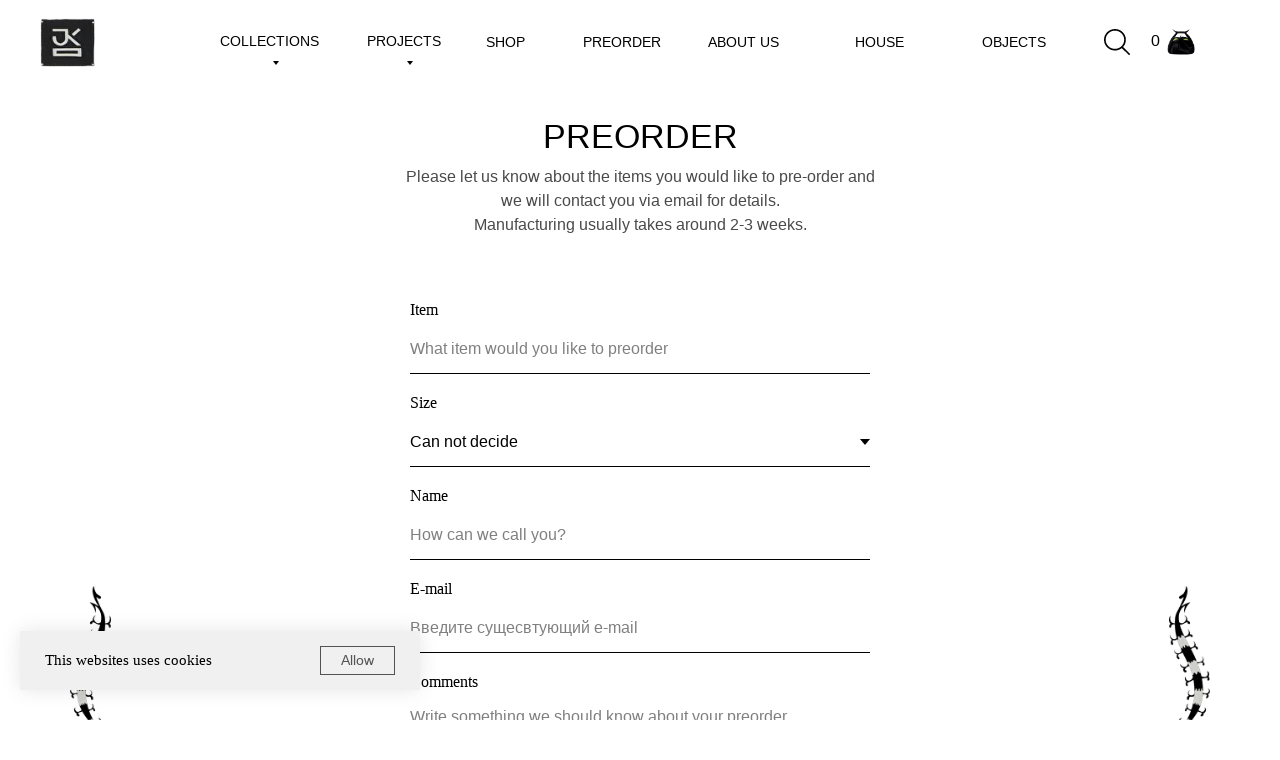

--- FILE ---
content_type: text/html; charset=UTF-8
request_url: https://jkim.store/preorder
body_size: 25279
content:
<!DOCTYPE html> <html lang="en"> <head> <meta charset="utf-8" /> <meta http-equiv="Content-Type" content="text/html; charset=utf-8" /> <meta name="viewport" content="width=device-width, initial-scale=1.0" /> <!--metatextblock--> <title>J.KIM - Preorder</title> <meta name="description" content="J.Kim SS25 is now available for order" /> <meta property="og:url" content="https://jkim.store/preorder" /> <meta property="og:title" content="J.KIM - Preorder" /> <meta property="og:description" content="J.Kim SS25 is now available for order" /> <meta property="og:type" content="website" /> <meta property="og:image" content="https://static.tildacdn.com/tild3031-3534-4538-b932-346539306536/jkim_logo_transp.png" /> <link rel="canonical" href="https://jkim.store/preorder"> <!--/metatextblock--> <meta name="format-detection" content="telephone=no" /> <meta http-equiv="x-dns-prefetch-control" content="on"> <link rel="dns-prefetch" href="https://ws.tildacdn.com"> <link rel="dns-prefetch" href="https://static.tildacdn.com"> <link rel="dns-prefetch" href="https://fonts.tildacdn.com"> <link rel="shortcut icon" href="https://static.tildacdn.com/tild3937-6437-4631-b139-333362326662/favicon.ico" type="image/x-icon" /> <link rel="apple-touch-icon" href="https://static.tildacdn.com/tild6332-3230-4535-b561-643534343366/jkim_logo-02.png"> <link rel="apple-touch-icon" sizes="76x76" href="https://static.tildacdn.com/tild6332-3230-4535-b561-643534343366/jkim_logo-02.png"> <link rel="apple-touch-icon" sizes="152x152" href="https://static.tildacdn.com/tild6332-3230-4535-b561-643534343366/jkim_logo-02.png"> <link rel="apple-touch-startup-image" href="https://static.tildacdn.com/tild6332-3230-4535-b561-643534343366/jkim_logo-02.png"> <meta name="msapplication-TileColor" content="#000000"> <meta name="msapplication-TileImage" content="https://static.tildacdn.com/tild3331-3430-4266-a539-303337646663/jkim_logo-02.png"> <!-- Assets --> <script src="https://neo.tildacdn.com/js/tilda-fallback-1.0.min.js" async charset="utf-8"></script> <link rel="stylesheet" href="https://static.tildacdn.com/css/tilda-grid-3.0.min.css" type="text/css" media="all" onerror="this.loaderr='y';"/> <link rel="stylesheet" href="https://static.tildacdn.com/ws/project4379241/tilda-blocks-page21082914.min.css?t=1757360148" type="text/css" media="all" onerror="this.loaderr='y';" /> <link rel="stylesheet" href="https://static.tildacdn.com/css/tilda-animation-2.0.min.css" type="text/css" media="all" onerror="this.loaderr='y';" /> <link rel="stylesheet" href="https://static.tildacdn.com/css/tilda-slds-1.4.min.css" type="text/css" media="print" onload="this.media='all';" onerror="this.loaderr='y';" /> <noscript><link rel="stylesheet" href="https://static.tildacdn.com/css/tilda-slds-1.4.min.css" type="text/css" media="all" /></noscript> <link rel="stylesheet" href="https://static.tildacdn.com/css/tilda-popup-1.1.min.css" type="text/css" media="print" onload="this.media='all';" onerror="this.loaderr='y';" /> <noscript><link rel="stylesheet" href="https://static.tildacdn.com/css/tilda-popup-1.1.min.css" type="text/css" media="all" /></noscript> <link rel="stylesheet" href="https://static.tildacdn.com/css/tilda-forms-1.0.min.css" type="text/css" media="all" onerror="this.loaderr='y';" /> <link rel="stylesheet" href="https://static.tildacdn.com/css/tilda-cart-1.0.min.css" type="text/css" media="all" onerror="this.loaderr='y';" /> <link rel="stylesheet" type="text/css" href="/custom.css?t=1757360148"> <script type="text/javascript">TildaFonts=["427","429","431","433","435"];window.tildafontsswap='y';</script> <script type="text/javascript" src="https://static.tildacdn.com/js/tilda-fonts.min.js" charset="utf-8" onerror="this.loaderr='y';"></script> <script nomodule src="https://static.tildacdn.com/js/tilda-polyfill-1.0.min.js" charset="utf-8"></script> <script type="text/javascript">function t_onReady(func) {if(document.readyState!='loading') {func();} else {document.addEventListener('DOMContentLoaded',func);}}
function t_onFuncLoad(funcName,okFunc,time) {if(typeof window[funcName]==='function') {okFunc();} else {setTimeout(function() {t_onFuncLoad(funcName,okFunc,time);},(time||100));}}function t_throttle(fn,threshhold,scope) {return function() {fn.apply(scope||this,arguments);};}function t396_initialScale(t){var e=document.getElementById("rec"+t);if(e){var i=e.querySelector(".t396__artboard");if(i){window.tn_scale_initial_window_width||(window.tn_scale_initial_window_width=document.documentElement.clientWidth);var a=window.tn_scale_initial_window_width,r=[],n,l=i.getAttribute("data-artboard-screens");if(l){l=l.split(",");for(var o=0;o<l.length;o++)r[o]=parseInt(l[o],10)}else r=[320,480,640,960,1200];for(var o=0;o<r.length;o++){var d=r[o];a>=d&&(n=d)}var _="edit"===window.allrecords.getAttribute("data-tilda-mode"),c="center"===t396_getFieldValue(i,"valign",n,r),s="grid"===t396_getFieldValue(i,"upscale",n,r),w=t396_getFieldValue(i,"height_vh",n,r),g=t396_getFieldValue(i,"height",n,r),u=!!window.opr&&!!window.opr.addons||!!window.opera||-1!==navigator.userAgent.indexOf(" OPR/");if(!_&&c&&!s&&!w&&g&&!u){var h=parseFloat((a/n).toFixed(3)),f=[i,i.querySelector(".t396__carrier"),i.querySelector(".t396__filter")],v=Math.floor(parseInt(g,10)*h)+"px",p;i.style.setProperty("--initial-scale-height",v);for(var o=0;o<f.length;o++)f[o].style.setProperty("height","var(--initial-scale-height)");t396_scaleInitial__getElementsToScale(i).forEach((function(t){t.style.zoom=h}))}}}}function t396_scaleInitial__getElementsToScale(t){return t?Array.prototype.slice.call(t.children).filter((function(t){return t&&(t.classList.contains("t396__elem")||t.classList.contains("t396__group"))})):[]}function t396_getFieldValue(t,e,i,a){var r,n=a[a.length-1];if(!(r=i===n?t.getAttribute("data-artboard-"+e):t.getAttribute("data-artboard-"+e+"-res-"+i)))for(var l=0;l<a.length;l++){var o=a[l];if(!(o<=i)&&(r=o===n?t.getAttribute("data-artboard-"+e):t.getAttribute("data-artboard-"+e+"-res-"+o)))break}return r}window.TN_SCALE_INITIAL_VER="1.0",window.tn_scale_initial_window_width=null;</script> <script src="https://static.tildacdn.com/js/jquery-1.10.2.min.js" charset="utf-8" onerror="this.loaderr='y';"></script> <script src="https://static.tildacdn.com/js/tilda-scripts-3.0.min.js" charset="utf-8" defer onerror="this.loaderr='y';"></script> <script src="https://static.tildacdn.com/ws/project4379241/tilda-blocks-page21082914.min.js?t=1757360148" charset="utf-8" async onerror="this.loaderr='y';"></script> <script src="https://static.tildacdn.com/js/tilda-lazyload-1.0.min.js" charset="utf-8" async onerror="this.loaderr='y';"></script> <script src="https://static.tildacdn.com/js/tilda-animation-2.0.min.js" charset="utf-8" async onerror="this.loaderr='y';"></script> <script src="https://static.tildacdn.com/js/tilda-zero-1.1.min.js" charset="utf-8" async onerror="this.loaderr='y';"></script> <script src="https://static.tildacdn.com/js/tilda-slds-1.4.min.js" charset="utf-8" async onerror="this.loaderr='y';"></script> <script src="https://static.tildacdn.com/js/hammer.min.js" charset="utf-8" async onerror="this.loaderr='y';"></script> <script src="https://static.tildacdn.com/js/tilda-popup-1.0.min.js" charset="utf-8" async onerror="this.loaderr='y';"></script> <script src="https://static.tildacdn.com/js/tilda-video-1.0.min.js" charset="utf-8" async onerror="this.loaderr='y';"></script> <script src="https://static.tildacdn.com/js/tilda-menu-1.0.min.js" charset="utf-8" async onerror="this.loaderr='y';"></script> <script src="https://static.tildacdn.com/js/tilda-submenublocks-1.0.min.js" charset="utf-8" async onerror="this.loaderr='y';"></script> <script src="https://static.tildacdn.com/js/tilda-forms-1.0.min.js" charset="utf-8" async onerror="this.loaderr='y';"></script> <script src="https://static.tildacdn.com/js/tilda-cart-1.1.min.js" charset="utf-8" async onerror="this.loaderr='y';"></script> <script src="https://static.tildacdn.com/js/tilda-widget-positions-1.0.min.js" charset="utf-8" async onerror="this.loaderr='y';"></script> <script src="https://static.tildacdn.com/js/tilda-zero-forms-1.0.min.js" charset="utf-8" async onerror="this.loaderr='y';"></script> <script src="https://static.tildacdn.com/js/tilda-animation-sbs-1.0.min.js" charset="utf-8" async onerror="this.loaderr='y';"></script> <script src="https://static.tildacdn.com/js/tilda-zero-scale-1.0.min.js" charset="utf-8" async onerror="this.loaderr='y';"></script> <script src="https://static.tildacdn.com/js/tilda-skiplink-1.0.min.js" charset="utf-8" async onerror="this.loaderr='y';"></script> <script src="https://static.tildacdn.com/js/tilda-events-1.0.min.js" charset="utf-8" async onerror="this.loaderr='y';"></script> <!-- nominify begin --><script>
// Функция удаления хеша и замены URL без перезагрузки
function removePopupHash() {
  // Заменяем текущий URL на тот же путь и параметры, без хеша
  history.replaceState(null, null, window.location.pathname + window.location.search);
}

// Отслеживаем закрытие любого попапа Tilda
document.addEventListener('DOMContentLoaded', function() {
  // В Tilda попапы имеют класс .t-popup
  document.querySelectorAll('.t-popup').forEach(function(popup){
    // Событие при закрытии нативного попапа Tilda
    popup.addEventListener('popupClosed', removePopupHash);
  });
  
  // На всякий случай — также удаляем хеш при нажатии кнопки «Назад»
  window.addEventListener('popstate', removePopupHash);
});
</script> <!-- nominify end --><script type="text/javascript">window.dataLayer=window.dataLayer||[];</script> <!-- Google Tag Manager --> <script type="text/javascript">(function(w,d,s,l,i){w[l]=w[l]||[];w[l].push({'gtm.start':new Date().getTime(),event:'gtm.js'});var f=d.getElementsByTagName(s)[0],j=d.createElement(s),dl=l!='dataLayer'?'&l='+l:'';j.async=true;j.src='https://www.googletagmanager.com/gtm.js?id='+i+dl;f.parentNode.insertBefore(j,f);})(window,document,'script','dataLayer','GTM-TMCPX563');</script> <!-- End Google Tag Manager --> <script type="text/javascript">(function() {if((/bot|google|yandex|baidu|bing|msn|duckduckbot|teoma|slurp|crawler|spider|robot|crawling|facebook/i.test(navigator.userAgent))===false&&typeof(sessionStorage)!='undefined'&&sessionStorage.getItem('visited')!=='y'&&document.visibilityState){var style=document.createElement('style');style.type='text/css';style.innerHTML='@media screen and (min-width: 980px) {.t-records {opacity: 0;}.t-records_animated {-webkit-transition: opacity ease-in-out .2s;-moz-transition: opacity ease-in-out .2s;-o-transition: opacity ease-in-out .2s;transition: opacity ease-in-out .2s;}.t-records.t-records_visible {opacity: 1;}}';document.getElementsByTagName('head')[0].appendChild(style);function t_setvisRecs(){var alr=document.querySelectorAll('.t-records');Array.prototype.forEach.call(alr,function(el) {el.classList.add("t-records_animated");});setTimeout(function() {Array.prototype.forEach.call(alr,function(el) {el.classList.add("t-records_visible");});sessionStorage.setItem("visited","y");},400);}
document.addEventListener('DOMContentLoaded',t_setvisRecs);}})();</script></head> <body class="t-body" style="margin:0;"> <!--allrecords--> <div id="allrecords" class="t-records" data-hook="blocks-collection-content-node" data-tilda-project-id="4379241" data-tilda-page-id="21082914" data-tilda-page-alias="preorder" data-tilda-formskey="e9a513d1e1cd76f16d0951cb7823e0aa" data-tilda-lazy="yes" data-tilda-project-lang="EN" data-tilda-root-zone="com" data-tilda-project-headcode="yes" data-tilda-ts="y" data-tilda-project-country="RU"> <!--header--> <header id="t-header" class="t-records" data-hook="blocks-collection-content-node" data-tilda-project-id="4379241" data-tilda-page-id="20939897" data-tilda-page-alias="header" data-tilda-formskey="e9a513d1e1cd76f16d0951cb7823e0aa" data-tilda-lazy="yes" data-tilda-project-lang="EN" data-tilda-root-zone="com" data-tilda-project-headcode="yes" data-tilda-ts="y" data-tilda-project-country="RU"> <div id="rec338586432" class="r t-rec" style=" " data-animationappear="off" data-record-type="360"> <!-- T360 --> <style>@media screen and (min-width:980px){.t-records{opacity:0;}.t-records_animated{-webkit-transition:opacity ease-in-out .5s;-moz-transition:opacity ease-in-out .5s;-o-transition:opacity ease-in-out .5s;transition:opacity ease-in-out .5s;}.t-records.t-records_visible,.t-records .t-records{opacity:1;}}</style> <script>t_onReady(function() {var allRecords=document.querySelector('.t-records');window.addEventListener('pageshow',function(event) {if(event.persisted) {allRecords.classList.add('t-records_visible');}});var rec=document.querySelector('#rec338586432');if(!rec) return;rec.setAttribute('data-animationappear','off');rec.style.opacity='1';allRecords.classList.add('t-records_animated');setTimeout(function() {allRecords.classList.add('t-records_visible');},200);});</script> <script>t_onReady(function() {var selects='button:not(.t-submit):not(.t835__btn_next):not(.t835__btn_prev):not(.t835__btn_result):not(.t862__btn_next):not(.t862__btn_prev):not(.t862__btn_result):not(.t854__news-btn):not(.t862__btn_next),' +
'a:not([href*="#"]):not(.carousel-control):not(.t-carousel__control):not(.t807__btn_reply):not([href^="#price"]):not([href^="javascript"]):not([href^="mailto"]):not([href^="tel"]):not([href^="link_sub"]):not(.js-feed-btn-show-more):not(.t367__opener):not([href^="https://www.dropbox.com/"])';var elements=document.querySelectorAll(selects);Array.prototype.forEach.call(elements,function(element) {if(element.getAttribute('data-menu-submenu-hook')) return;element.addEventListener('click',function(event) {var goTo=this.getAttribute('href');if(goTo!==null) {var ctrl=event.ctrlKey;var cmd=event.metaKey&&navigator.platform.indexOf('Mac')!==-1;if(!ctrl&&!cmd) {var target=this.getAttribute('target');if(target!=='_blank') {event.preventDefault();var allRecords=document.querySelector('.t-records');if(allRecords) {allRecords.classList.remove('t-records_visible');}
setTimeout(function() {window.location=goTo;},500);}}}});});});</script> <style>.t360__bar{background-color:#000000;}</style> <script>t_onReady(function() {var isSafari=/Safari/.test(navigator.userAgent)&&/Apple Computer/.test(navigator.vendor);if(!isSafari) {document.body.insertAdjacentHTML('beforeend','<div class="t360__progress"><div class="t360__bar"></div></div>');setTimeout(function() {var bar=document.querySelector('.t360__bar');if(bar) bar.classList.add('t360__barprogress');},10);}});window.addEventListener('load',function() {var bar=document.querySelector('.t360__bar');if(!bar) return;bar.classList.remove('t360__barprogress');bar.classList.add('t360__barprogressfinished');setTimeout(function() {bar.classList.add('t360__barprogresshidden');},20);setTimeout(function() {var progress=document.querySelector('.t360__progress');if(progress) progress.style.display='none';},500);});</script> </div> <div id="rec499804227" class="r t-rec" style=" " data-animationappear="off" data-record-type="808"> <!-- T808 --> <script>var t808__data499804227=[];t808__data499804227.push({"link":"https://jkim.ru/shop","geo":["RU",]});var request=new XMLHttpRequest();request.open('GET','https://geo.tildacdn.com/geo/full/',true);request.timeout=1000*15;request.onload=function() {try {var geo=JSON.parse(request.response);if(this.status>=200&&this.status<400) {t_onFuncLoad('t808_geoRedirect',function() {t808_geoRedirect(geo,t808__data499804227);});} else {t_onFuncLoad('t808_geoRedirect',function() {t808_geoRedirect(geo,t808__data499804227);});}} catch(e) {}};request.send();</script> </div> <div id="rec465817128" class="r t-rec" style=" " data-animationappear="off" data-record-type="746"> <!-- T746 --> <div class="t746"> <div
class="t-popup" data-tooltip-hook="sizechart"
role="dialog"
aria-modal="true"
tabindex="-1"> <div class="t-popup__close t-popup__block-close"> <button
type="button"
class="t-popup__close-wrapper t-popup__block-close-button"
aria-label="Close dialog window"> <svg role="presentation" class="t-popup__close-icon" width="23px" height="23px" viewBox="0 0 23 23" version="1.1" xmlns="http://www.w3.org/2000/svg" xmlns:xlink="http://www.w3.org/1999/xlink"> <g stroke="none" stroke-width="1" fill="#fff" fill-rule="evenodd"> <rect transform="translate(11.313708, 11.313708) rotate(-45.000000) translate(-11.313708, -11.313708) " x="10.3137085" y="-3.6862915" width="2" height="30"></rect> <rect transform="translate(11.313708, 11.313708) rotate(-315.000000) translate(-11.313708, -11.313708) " x="10.3137085" y="-3.6862915" width="2" height="30"></rect> </g> </svg> </button> </div> <ul class="t-slds__arrow_container t-slds__arrow-nearpic"> </ul> <div class="t-popup__container t-width t-width_10"> <div class="t-slds" style="visibility: hidden;"> <div class="t-container t-slds__main"> <div class="t-slds__container t-width t-width_10 t-margin_auto"> <div class="t-slds__items-wrapper t-slds__witharrows t-slds_animated-none"
id="carousel_465817128" data-slider-transition="300" data-slider-with-cycle="true" data-slider-correct-height="true" data-auto-correct-mobile-width="false" data-slider-arrows-nearpic="yes" 
aria-roledescription="carousel"
aria-live="off"> <div class="t-slds__item t-slds__item_active" data-slide-index="1"
role="group"
aria-roledescription="slide"
aria-hidden="false"
aria-label="1 из 1"
itemscope itemtype="http://schema.org/ImageObject"> <div class="t-width t-width_10 t-margin_auto"> <div class="t-slds__wrapper t-align_center"> <meta itemprop="image" content="https://static.tildacdn.com/tild3032-3466-4231-a138-666466346161/size_chart.png"> <div class="t746__imgwrapper" bgimgfield="gi_img__0"> <div class="t-slds__bgimg t-bgimg" data-original="https://static.tildacdn.com/tild3032-3466-4231-a138-666466346161/size_chart.png"
style="background-image: url('https://thb.tildacdn.com/tild3032-3466-4231-a138-666466346161/-/resizeb/20x/size_chart.png');"></div> <div class="t746__separator" data-slider-image-width="960" data-slider-image-height="560px"></div> </div> </div> </div> </div> </div> </div> <div class="t-slds__caption__container"> </div> </div> </div> </div> </div> </div> <script>t_onReady(function() {t_onFuncLoad('t746_initPopup',function() {t746_initPopup('465817128');});});</script> <style>#rec465817128 .t-slds__bullet_active .t-slds__bullet_body{background-color:#ffffff !important;}#rec465817128 .t-slds__bullet:hover .t-slds__bullet_body{background-color:#ffffff !important;}</style> </div> <div id="rec988466246" class="r t-rec t-screenmax-980px" style=" " data-animationappear="off" data-record-type="396" data-screen-max="980px"> <!-- T396 --> <style>#rec988466246 .t396__artboard {position:fixed;width:100%;left:0;top:0;z-index:990;}#rec988466246 .t396__artboard {height:60px;background-color:#ffffff;}#rec988466246 .t396__filter {height:60px;}#rec988466246 .t396__carrier{height:60px;background-position:center center;background-attachment:scroll;background-size:cover;background-repeat:no-repeat;}@media screen and (max-width:1199px) {#rec988466246 .t396__artboard,#rec988466246 .t396__filter,#rec988466246 .t396__carrier {}#rec988466246 .t396__filter {}#rec988466246 .t396__carrier {background-attachment:scroll;}}@media screen and (max-width:959px) {#rec988466246 .t396__artboard,#rec988466246 .t396__filter,#rec988466246 .t396__carrier {}#rec988466246 .t396__filter {}#rec988466246 .t396__carrier {background-attachment:scroll;}}@media screen and (max-width:639px) {#rec988466246 .t396__artboard,#rec988466246 .t396__filter,#rec988466246 .t396__carrier {}#rec988466246 .t396__filter {}#rec988466246 .t396__carrier {background-attachment:scroll;}}@media screen and (max-width:479px) {#rec988466246 .t396__artboard,#rec988466246 .t396__filter,#rec988466246 .t396__carrier {}#rec988466246 .t396__filter {}#rec988466246 .t396__carrier {background-attachment:scroll;}}#rec988466246 .tn-elem[data-elem-id="1745688138013"]{z-index:7;top:0px;left:calc(50% - 600px + 1140px);width:60px;height:60px;}#rec988466246 .tn-elem[data-elem-id="1745688138013"] .tn-atom {border-radius:0px 0px 0px 0px;background-position:center center;background-size:cover;background-repeat:no-repeat;border-color:transparent ;border-style:solid;}@media screen and (max-width:1199px) {}@media screen and (max-width:959px) {}@media screen and (max-width:639px) {}@media screen and (max-width:479px) {#rec988466246 .tn-elem[data-elem-id="1745688138013"] {top:12px;left:calc(50% - 160px + 307px);width:36px;height:36px;}}#rec988466246 .tn-elem[data-elem-id="1745747106533"]{z-index:8;top:10px;left:calc(50% - 600px + 15px);width:39px;height:39px;}#rec988466246 .tn-elem[data-elem-id="1745747106533"] .tn-atom {border-radius:0px 0px 0px 0px;background-position:center center;background-size:cover;background-repeat:no-repeat;border-color:transparent ;border-style:solid;}@media screen and (max-width:1199px) {}@media screen and (max-width:959px) {}@media screen and (max-width:639px) {}@media screen and (max-width:479px) {#rec988466246 .tn-elem[data-elem-id="1745747106533"] {top:11px;left:calc(50% - 160px + -34px);}}#rec988466246 .tn-elem[data-elem-id="1745747689861"]{color:#000000;z-index:9;top:13px;left:calc(50% - 600px + 1109px);width:17px;height:auto;}#rec988466246 .tn-elem[data-elem-id="1745747689861"] .tn-atom {vertical-align:middle;color:#000000;font-size:25px;font-family:'FuturaPT',Arial,sans-serif;line-height:1.55;font-weight:400;background-position:center center;border-color:transparent ;border-style:solid;}@media screen and (max-width:1199px) {}@media screen and (max-width:959px) {}@media screen and (max-width:639px) {}@media screen and (max-width:479px) {#rec988466246 .tn-elem[data-elem-id="1745747689861"] {top:17px;left:calc(50% - 160px + 284px);height:auto;}#rec988466246 .tn-elem[data-elem-id="1745747689861"] .tn-atom{font-size:16px;background-size:cover;}}</style> <div class='t396'> <div class="t396__artboard" data-artboard-recid="988466246" data-artboard-screens="320,480,640,960,1200" data-artboard-height="60" data-artboard-valign="center" data-artboard-upscale="grid" data-artboard-pos="fixed" data-artboard-upscale-res-320="grid"> <div class="t396__carrier" data-artboard-recid="988466246"></div> <div class="t396__filter" data-artboard-recid="988466246"></div> <div class='t396__elem tn-elem tn-elem__9884662461745688138013' data-elem-id='1745688138013' data-elem-type='shape' data-field-top-value="0" data-field-left-value="1140" data-field-height-value="60" data-field-width-value="60" data-field-axisy-value="top" data-field-axisx-value="left" data-field-container-value="grid" data-field-topunits-value="px" data-field-leftunits-value="px" data-field-heightunits-value="px" data-field-widthunits-value="px" data-field-top-res-320-value="12" data-field-left-res-320-value="307" data-field-height-res-320-value="36" data-field-width-res-320-value="36"> <a class='tn-atom t-bgimg' href="#opencart" data-original="https://static.tildacdn.com/tild3832-6132-4637-a235-326130343832/shop_bin.png"
aria-label='' role="img"> </a> </div> <div class='t396__elem tn-elem tn-elem__9884662461745747106533' data-elem-id='1745747106533' data-elem-type='shape' data-field-top-value="10" data-field-left-value="15" data-field-height-value="39" data-field-width-value="39" data-field-axisy-value="top" data-field-axisx-value="left" data-field-container-value="grid" data-field-topunits-value="px" data-field-leftunits-value="px" data-field-heightunits-value="px" data-field-widthunits-value="px" data-field-top-res-320-value="11" data-field-left-res-320-value="-34"> <a class='tn-atom t-bgimg' href="#menuopen" data-original="https://static.tildacdn.com/tild3863-3965-4334-a239-656539383736/hamburger-menu-svgre.svg"
aria-label='' role="img"> </a> </div> <div class='t396__elem tn-elem cartcopy_elem tn-elem__9884662461745747689861' data-elem-id='1745747689861' data-elem-type='text' data-field-top-value="13" data-field-left-value="1109" data-field-height-value="39" data-field-width-value="17" data-field-axisy-value="top" data-field-axisx-value="left" data-field-container-value="grid" data-field-topunits-value="px" data-field-leftunits-value="px" data-field-heightunits-value="px" data-field-widthunits-value="px" data-field-textfit-value="autoheight" data-field-top-res-320-value="17" data-field-left-res-320-value="284"> <div class='tn-atom'field='tn_text_1745747689861'>0</div> </div> </div> </div> <script>t_onReady(function() {t_onFuncLoad('t396_init',function() {t396_init('988466246');});});</script> <!-- /T396 --> </div> <div id="rec338586681" class="r t-rec" style=" " data-animationappear="off" data-record-type="886"> <!-- T886 --> <div class="t886 t886_closed" data-storage-item="t886cookiename_4379241" style="left:20px;"> <div class="t886__wrapper" style="background-color:#f0f0f0; width:400px;"> <div class="t886__text t-text t-text_xs t-valign_middle" field="text">This websites uses cookies</div> <div
class="t-btn t-btnflex t-btnflex_type_button t-btnflex_sm t886__btn"
type="button"> <span class="t-btnflex__text">Allow</span> <style>#rec338586681 .t-btnflex.t-btnflex_type_button {color:#545454;background-color:#f0f0f0;border-style:solid !important;border-color:#525252 !important;--border-width:1px;border-radius:0px;box-shadow:none !important;font-weight:500;transition-duration:0.2s;transition-property:background-color,color,border-color,box-shadow,opacity,transform;transition-timing-function:ease-in-out;}@media (hover:hover) {#rec338586681 .t-btnflex.t-btnflex_type_button:not(.t-animate_no-hover):hover {color:#111111 !important;border-color:#111111 !important;background-color:#e8e8e8 !important;}#rec338586681 .t-btnflex.t-btnflex_type_button:not(.t-animate_no-hover):focus-visible {color:#111111 !important;border-color:#111111 !important;background-color:#e8e8e8 !important;}}</style> </div> </div> </div> <script type="text/javascript">t_onReady(function() {t_onFuncLoad('t886_init',function() {t886_init('338586681');});});</script> <style>#rec338586681 .t886__text{text-align:left;}</style> <style> #rec338586681 .t886__text{color:#000000;font-weight:400;font-family:'FuturaPT';}</style> <style>#rec338586681 .t886__wrapper {box-shadow:0px 0px 20px rgba(0,0,0,0.1);}</style> </div> <div id="rec338595970" class="r t-rec t-rec_pt_0 t-rec_pb_0 t-screenmax-980px" style="padding-top:0px;padding-bottom:0px; " data-animationappear="off" data-record-type="450" data-screen-max="980px"> <!-- t450 --> <div id="nav338595970marker"></div> <div class="t450__overlay"> <div class="t450__overlay_bg"
style="background-color:#f0f0f0; "> </div> </div> <div id="nav338595970" class="t450 t450__left " data-tooltip-hook="#menuopen"
style="max-width: 100vh;background-color: #f0f0f0;"> <button type="button"
class="t450__close-button t450__close t450_opened "
style="background-color: #f0f0f0;"
aria-label="Close menu"> <div class="t450__close_icon" style="color:#000000;"> <span></span> <span></span> <span></span> <span></span> </div> </button> <div class="t450__container t-align_left"> <div class="t450__top"> <nav class="t450__menu"> <ul role="list" class="t450__list t-menu__list"> <li class="t450__list_item"
style="padding:0 0 10px 0;"> <a class="t-menu__link-item "
href="/" data-menu-submenu-hook="" data-menu-item-number="1">
MAIN
</a> </li> <li class="t450__list_item"
style="padding:10px 0;"> <a class="t-menu__link-item "
href="#collect" data-menu-submenu-hook="" data-menu-item-number="2">
COLLECTIONS
</a> </li> <li class="t450__list_item"
style="padding:10px 0;"> <a class="t-menu__link-item "
href="/projects" data-menu-submenu-hook="" data-menu-item-number="3">
projects
</a> </li> <li class="t450__list_item"
style="padding:10px 0;"> <a class="t-menu__link-item "
href="/shop" data-menu-submenu-hook="" data-menu-item-number="4">
shop
</a> </li> <li class="t450__list_item"
style="padding:10px 0;"> <a class="t-menu__link-item "
href="/preorder" data-menu-submenu-hook="" data-menu-item-number="5">
preorder
</a> </li> <li class="t450__list_item"
style="padding:10px 0;"> <a class="t-menu__link-item "
href="/aboutus" data-menu-submenu-hook="" data-menu-item-number="6">
ABOUT US
</a> </li> <li class="t450__list_item"
style="padding:10px 0;"> <a class="t-menu__link-item "
href="/jkimhouse" data-menu-submenu-hook="" data-menu-item-number="7">
J.Kim House
</a> </li> <li class="t450__list_item"
style="padding:10px 0 0;"> <a class="t-menu__link-item "
href="/jkimobjects" data-menu-submenu-hook="" data-menu-item-number="8">
J.Kim Objects
</a> </li> </ul> </nav> </div> <div class="t450__rightside"> </div> </div> </div> <script>t_onReady(function() {var rec=document.querySelector('#rec338595970');if(!rec) return;rec.setAttribute('data-animationappear','off');rec.style.opacity=1;t_onFuncLoad('t450_initMenu',function() {t450_initMenu('338595970');});});</script> <style>#rec338595970 .t-menu__link-item{}@supports (overflow:-webkit-marquee) and (justify-content:inherit){#rec338595970 .t-menu__link-item,#rec338595970 .t-menu__link-item.t-active{opacity:1 !important;}}</style> <style> #rec338595970 .t450__right_descr{font-size:20px;font-weight:400;}</style> <style> #rec338595970 a.t-menu__link-item{font-size:20px;color:#000000;font-weight:400;font-family:'FuturaPT';text-transform:uppercase;}</style> <style> #rec338595970 .t450__right_langs_lang a{color:#000000;font-weight:400;font-family:'FuturaPT';text-transform:uppercase;}</style> </div> <div id="rec338161721" class="r t-rec t-screenmin-980px" style=" " data-animationappear="off" data-record-type="396" data-screen-min="980px"> <!-- T396 --> <style>#rec338161721 .t396__artboard {position:fixed;width:100%;left:0;top:0;z-index:990;}#rec338161721 .t396__artboard {height:85px;background-color:#ffffff;}#rec338161721 .t396__filter {height:85px;background-image:-webkit-gradient( linear,left top,left bottom,from(rgba(240,240,240,0)),to(rgba(240,240,240,0)) );background-image:-webkit-linear-gradient(top,rgba(240,240,240,0),rgba(240,240,240,0));background-image:linear-gradient(to bottom,rgba(240,240,240,0),rgba(240,240,240,0));will-change:transform;}#rec338161721 .t396__carrier{height:85px;background-position:center center;background-attachment:scroll;background-size:cover;background-repeat:no-repeat;}@media screen and (max-width:1199px) {#rec338161721 .t396__artboard,#rec338161721 .t396__filter,#rec338161721 .t396__carrier {height:115px;}#rec338161721 .t396__filter{background-image:-webkit-gradient( linear,left top,left bottom,from(rgba(240,240,240,0.5)),to(rgba(240,240,240,0.5)) );background-image:-webkit-linear-gradient(top,rgba(240,240,240,0.5),rgba(240,240,240,0.5));background-image:linear-gradient(to bottom,rgba(240,240,240,0.5),rgba(240,240,240,0.5));background-color:unset;will-change:transform;}#rec338161721 .t396__carrier {background-position:center center;background-attachment:scroll;}}@media screen and (max-width:959px) {#rec338161721 .t396__artboard,#rec338161721 .t396__filter,#rec338161721 .t396__carrier {}#rec338161721 .t396__filter {}#rec338161721 .t396__carrier {background-attachment:scroll;}}@media screen and (max-width:639px) {#rec338161721 .t396__artboard,#rec338161721 .t396__filter,#rec338161721 .t396__carrier {}#rec338161721 .t396__filter {}#rec338161721 .t396__carrier {background-attachment:scroll;}}@media screen and (max-width:479px) {#rec338161721 .t396__artboard,#rec338161721 .t396__filter,#rec338161721 .t396__carrier {height:55px;}#rec338161721 .t396__filter{background-image:-webkit-gradient( linear,left top,left bottom,from(rgba(240,240,240,0)),to(rgba(240,240,240,0)) );background-image:-webkit-linear-gradient(top,rgba(240,240,240,0),rgba(240,240,240,0));background-image:linear-gradient(to bottom,rgba(240,240,240,0),rgba(240,240,240,0));background-color:unset;will-change:transform;}#rec338161721 .t396__carrier {background-attachment:scroll;}}#rec338161721 .tn-elem[data-elem-id="1626873169474"]{color:#000000;text-align:center;z-index:4;top:31px;left:calc(50% - 600px + 935px);width:77px;height:24px;}#rec338161721 .tn-elem[data-elem-id="1626873169474"] .tn-atom{color:#000000;font-size:14px;font-family:'FuturaPT',Arial,sans-serif;line-height:1.55;font-weight:400;text-transform:uppercase;border-width:1px;border-radius:30px 30px 30px 30px;background-position:center center;border-color:transparent ;border-style:solid;transition:background-color 0.2s ease-in-out,color 0.2s ease-in-out,border-color 0.2s ease-in-out;}#rec338161721 .tn-elem[data-elem-id="1626873169474"] .tn-atom {-webkit-transform:rotate(NaNdeg);-moz-transform:rotate(NaNdeg);transform:rotate(NaNdeg);}@media screen and (max-width:1199px) {#rec338161721 .tn-elem[data-elem-id="1626873169474"] {top:38px;left:calc(50% - 480px + 684px);}#rec338161721 .tn-elem[data-elem-id="1626873169474"] .tn-atom{font-size:16px;background-size:cover;}}@media screen and (max-width:959px) {#rec338161721 .tn-elem[data-elem-id="1626873169474"] {top:176px;left:calc(50% - 320px + 684px);}#rec338161721 .tn-elem[data-elem-id="1626873169474"] .tn-atom {background-size:cover;opacity:0;}}@media screen and (max-width:639px) {}@media screen and (max-width:479px) {#rec338161721 .tn-elem[data-elem-id="1626873169474"] {top:330px;left:calc(50% - 160px + 774px);}}#rec338161721 .tn-elem[data-elem-id="1627160316249"]{z-index:5;top:58px;left:calc(50% - 600px + 971px);width:5px;height:5px;}@media (min-width:1200px) {#rec338161721 .tn-elem.t396__elem--anim-hidden[data-elem-id="1627160316249"] {opacity:0;}}#rec338161721 .tn-elem[data-elem-id="1627160316249"] .tn-atom {border-radius:3000px 3000px 3000px 3000px;background-color:#000000;background-position:center center;border-color:transparent ;border-style:solid;}@media screen and (max-width:1199px) {#rec338161721 .tn-elem[data-elem-id="1627160316249"] {top:71px;left:calc(50% - 480px + 720px);}}@media screen and (max-width:959px) {#rec338161721 .tn-elem[data-elem-id="1627160316249"] {top:209px;left:calc(50% - 320px + 720px);}#rec338161721 .tn-elem[data-elem-id="1627160316249"] .tn-atom {background-size:cover;opacity:0;}}@media screen and (max-width:639px) {}@media screen and (max-width:479px) {}#rec338161721 .tn-elem[data-elem-id="1735085727940"]{color:#000000;text-align:center;z-index:7;top:31px;left:calc(50% - 600px + 801px);width:77px;height:24px;}#rec338161721 .tn-elem[data-elem-id="1735085727940"] .tn-atom{color:#000000;font-size:14px;font-family:'FuturaPT',Arial,sans-serif;line-height:1.55;font-weight:400;text-transform:uppercase;border-width:1px;border-radius:30px 30px 30px 30px;background-position:center center;border-color:transparent ;border-style:solid;transition:background-color 0.2s ease-in-out,color 0.2s ease-in-out,border-color 0.2s ease-in-out;}#rec338161721 .tn-elem[data-elem-id="1735085727940"] .tn-atom {-webkit-transform:rotate(NaNdeg);-moz-transform:rotate(NaNdeg);transform:rotate(NaNdeg);}@media screen and (max-width:1199px) {#rec338161721 .tn-elem[data-elem-id="1735085727940"] {top:38px;left:calc(50% - 480px + 684px);}#rec338161721 .tn-elem[data-elem-id="1735085727940"] .tn-atom{font-size:16px;background-size:cover;}}@media screen and (max-width:959px) {#rec338161721 .tn-elem[data-elem-id="1735085727940"] {top:176px;left:calc(50% - 320px + 684px);}#rec338161721 .tn-elem[data-elem-id="1735085727940"] .tn-atom {background-size:cover;opacity:0;}}@media screen and (max-width:639px) {}@media screen and (max-width:479px) {#rec338161721 .tn-elem[data-elem-id="1735085727940"] {top:330px;left:calc(50% - 160px + 774px);}}#rec338161721 .tn-elem[data-elem-id="1735085727950"]{z-index:8;top:58px;left:calc(50% - 600px + 837px);width:5px;height:5px;}@media (min-width:1200px) {#rec338161721 .tn-elem.t396__elem--anim-hidden[data-elem-id="1735085727950"] {opacity:0;}}#rec338161721 .tn-elem[data-elem-id="1735085727950"] .tn-atom {border-radius:3000px 3000px 3000px 3000px;background-color:#000000;background-position:center center;border-color:transparent ;border-style:solid;}@media screen and (max-width:1199px) {#rec338161721 .tn-elem[data-elem-id="1735085727950"] {top:71px;left:calc(50% - 480px + 720px);}}@media screen and (max-width:959px) {#rec338161721 .tn-elem[data-elem-id="1735085727950"] {top:209px;left:calc(50% - 320px + 720px);}#rec338161721 .tn-elem[data-elem-id="1735085727950"] .tn-atom {background-size:cover;opacity:0;}}@media screen and (max-width:639px) {}@media screen and (max-width:479px) {}#rec338161721 .tn-elem[data-elem-id="1745756006489"]{z-index:10;top:29px;left:calc(50% - 600px + 1127px);width:28px;height:auto;}#rec338161721 .tn-elem[data-elem-id="1745756006489"] .tn-atom {border-radius:0px 0px 0px 0px;background-position:center center;border-color:transparent ;border-style:solid;}#rec338161721 .tn-elem[data-elem-id="1745756006489"] .tn-atom__img {border-radius:0px 0px 0px 0px;object-position:center center;}@media screen and (max-width:1199px) {#rec338161721 .tn-elem[data-elem-id="1745756006489"] {top:54px;left:calc(50% - 480px + 939px);height:auto;}}@media screen and (max-width:959px) {#rec338161721 .tn-elem[data-elem-id="1745756006489"] {top:192px;left:calc(50% - 320px + 936px);height:auto;}#rec338161721 .tn-elem[data-elem-id="1745756006489"] .tn-atom {background-size:cover;opacity:0;}}@media screen and (max-width:639px) {#rec338161721 .tn-elem[data-elem-id="1745756006489"] {top:192px;left:calc(50% - 240px + 936px);height:auto;}}@media screen and (max-width:479px) {#rec338161721 .tn-elem[data-elem-id="1745756006489"] {top:12px;left:calc(50% - 160px + 0px);width:24px;height:auto;}}#rec338161721 .tn-elem[data-elem-id="1745756006496"]{color:#000000;z-index:11;top:29px;left:calc(50% - 600px + 1111px);width:auto;height:auto;}#rec338161721 .tn-elem[data-elem-id="1745756006496"] .tn-atom {vertical-align:middle;white-space:nowrap;color:#000000;font-size:16px;font-family:'FuturaPT',Arial,sans-serif;line-height:1.55;font-weight:400;background-position:center center;border-color:transparent ;border-style:solid;}@media screen and (max-width:1199px) {#rec338161721 .tn-elem[data-elem-id="1745756006496"] {top:45px;left:calc(50% - 480px + 914px);height:auto;}}@media screen and (max-width:959px) {}@media screen and (max-width:639px) {}@media screen and (max-width:479px) {}#rec338161721 .tn-elem[data-elem-id="1745756006477"]{z-index:12;top:29px;left:calc(50% - 600px + 1064px);width:26px;height:auto;}#rec338161721 .tn-elem[data-elem-id="1745756006477"] .tn-atom {border-radius:0px 0px 0px 0px;background-position:center center;border-color:transparent ;border-style:solid;}#rec338161721 .tn-elem[data-elem-id="1745756006477"] .tn-atom__img {border-radius:0px 0px 0px 0px;object-position:center center;}@media screen and (max-width:1199px) {#rec338161721 .tn-elem[data-elem-id="1745756006477"] {top:54px;left:calc(50% - 480px + 878px);height:auto;}}@media screen and (max-width:959px) {#rec338161721 .tn-elem[data-elem-id="1745756006477"] {top:192px;left:calc(50% - 320px + 886px);height:auto;}#rec338161721 .tn-elem[data-elem-id="1745756006477"] .tn-atom {background-size:cover;opacity:0;}}@media screen and (max-width:639px) {#rec338161721 .tn-elem[data-elem-id="1745756006477"] {top:192px;left:calc(50% - 240px + 886px);height:auto;}}@media screen and (max-width:479px) {#rec338161721 .tn-elem[data-elem-id="1745756006477"] {top:11px;left:calc(50% - 160px + -75px);width:21px;height:auto;}}#rec338161721 .tn-elem[data-elem-id="1735085727012"]{color:#000000;text-align:center;z-index:14;top:31px;left:calc(50% - 600px + 665px);width:77px;height:24px;}#rec338161721 .tn-elem[data-elem-id="1735085727012"] .tn-atom{color:#000000;font-size:14px;font-family:'FuturaPT',Arial,sans-serif;line-height:1.55;font-weight:400;text-transform:uppercase;border-width:1px;border-radius:30px 30px 30px 30px;background-position:center center;border-color:transparent ;border-style:solid;transition:background-color 0.2s ease-in-out,color 0.2s ease-in-out,border-color 0.2s ease-in-out;}#rec338161721 .tn-elem[data-elem-id="1735085727012"] .tn-atom {-webkit-transform:rotate(NaNdeg);-moz-transform:rotate(NaNdeg);transform:rotate(NaNdeg);}@media screen and (max-width:1199px) {#rec338161721 .tn-elem[data-elem-id="1735085727012"] {top:38px;left:calc(50% - 480px + 684px);}#rec338161721 .tn-elem[data-elem-id="1735085727012"] .tn-atom{font-size:16px;background-size:cover;}}@media screen and (max-width:959px) {#rec338161721 .tn-elem[data-elem-id="1735085727012"] {top:176px;left:calc(50% - 320px + 684px);}#rec338161721 .tn-elem[data-elem-id="1735085727012"] .tn-atom {background-size:cover;opacity:0;}}@media screen and (max-width:639px) {}@media screen and (max-width:479px) {#rec338161721 .tn-elem[data-elem-id="1735085727012"] {top:330px;left:calc(50% - 160px + 774px);}}#rec338161721 .tn-elem[data-elem-id="1735085727028"]{z-index:15;top:58px;left:calc(50% - 600px + 701px);width:5px;height:5px;}@media (min-width:1200px) {#rec338161721 .tn-elem.t396__elem--anim-hidden[data-elem-id="1735085727028"] {opacity:0;}}#rec338161721 .tn-elem[data-elem-id="1735085727028"] .tn-atom {border-radius:3000px 3000px 3000px 3000px;background-color:#000000;background-position:center center;border-color:transparent ;border-style:solid;}@media screen and (max-width:1199px) {#rec338161721 .tn-elem[data-elem-id="1735085727028"] {top:71px;left:calc(50% - 480px + 720px);}}@media screen and (max-width:959px) {#rec338161721 .tn-elem[data-elem-id="1735085727028"] {top:209px;left:calc(50% - 320px + 720px);}#rec338161721 .tn-elem[data-elem-id="1735085727028"] .tn-atom {background-size:cover;opacity:0;}}@media screen and (max-width:639px) {}@media screen and (max-width:479px) {}#rec338161721 .tn-elem[data-elem-id="1626873157600"]{color:#000000;text-align:center;z-index:17;top:31px;left:calc(50% - 600px + 542px);width:63px;height:24px;}#rec338161721 .tn-elem[data-elem-id="1626873157600"] .tn-atom{color:#000000;font-size:14px;font-family:'FuturaPT',Arial,sans-serif;line-height:1.55;font-weight:400;text-transform:uppercase;border-width:1px;border-radius:30px 30px 30px 30px;background-position:center center;border-color:transparent ;border-style:solid;transition:background-color 0.2s ease-in-out,color 0.2s ease-in-out,border-color 0.2s ease-in-out;}@media screen and (max-width:1199px) {#rec338161721 .tn-elem[data-elem-id="1626873157600"] {top:38px;left:calc(50% - 480px + 532px);}#rec338161721 .tn-elem[data-elem-id="1626873157600"] .tn-atom{font-size:16px;background-size:cover;}}@media screen and (max-width:959px) {#rec338161721 .tn-elem[data-elem-id="1626873157600"] {top:176px;left:calc(50% - 320px + 532px);}#rec338161721 .tn-elem[data-elem-id="1626873157600"] .tn-atom {background-size:cover;opacity:0;}}@media screen and (max-width:639px) {}@media screen and (max-width:479px) {#rec338161721 .tn-elem[data-elem-id="1626873157600"] {top:330px;left:calc(50% - 160px + 620px);}}#rec338161721 .tn-elem[data-elem-id="1627160318909"]{z-index:18;top:58px;left:calc(50% - 600px + 571px);width:5px;height:5px;}@media (min-width:1200px) {#rec338161721 .tn-elem.t396__elem--anim-hidden[data-elem-id="1627160318909"] {opacity:0;}}#rec338161721 .tn-elem[data-elem-id="1627160318909"] .tn-atom {border-radius:3000px 3000px 3000px 3000px;background-color:#000000;background-position:center center;border-color:transparent ;border-style:solid;}@media screen and (max-width:1199px) {#rec338161721 .tn-elem[data-elem-id="1627160318909"] {top:71px;left:calc(50% - 480px + 566px);}}@media screen and (max-width:959px) {#rec338161721 .tn-elem[data-elem-id="1627160318909"] {top:208px;left:calc(50% - 320px + 566px);}#rec338161721 .tn-elem[data-elem-id="1627160318909"] .tn-atom {background-size:cover;opacity:0;}}@media screen and (max-width:639px) {}@media screen and (max-width:479px) {}#rec338161721 .tn-elem[data-elem-id="1626873147363"]{color:#000000;text-align:center;z-index:20;top:31px;left:calc(50% - 600px + 445px);width:36px;height:24px;}#rec338161721 .tn-elem[data-elem-id="1626873147363"] .tn-atom{color:#000000;font-size:14px;font-family:'FuturaPT',Arial,sans-serif;line-height:1.55;font-weight:400;text-transform:uppercase;border-width:1px;border-radius:30px 30px 30px 30px;background-position:center center;border-color:transparent ;border-style:solid;transition:background-color 0.2s ease-in-out,color 0.2s ease-in-out,border-color 0.2s ease-in-out;}@media screen and (max-width:1199px) {#rec338161721 .tn-elem[data-elem-id="1626873147363"] {top:38px;left:calc(50% - 480px + 411px);}#rec338161721 .tn-elem[data-elem-id="1626873147363"] .tn-atom{font-size:16px;background-size:cover;}}@media screen and (max-width:959px) {#rec338161721 .tn-elem[data-elem-id="1626873147363"] {top:176px;left:calc(50% - 320px + 411px);}#rec338161721 .tn-elem[data-elem-id="1626873147363"] .tn-atom {background-size:cover;opacity:0;}}@media screen and (max-width:639px) {}@media screen and (max-width:479px) {#rec338161721 .tn-elem[data-elem-id="1626873147363"] {top:330px;left:calc(50% - 160px + 479px);}}#rec338161721 .tn-elem[data-elem-id="1627160323078"]{z-index:21;top:58px;left:calc(50% - 600px + 461px);width:5px;height:5px;}@media (min-width:1200px) {#rec338161721 .tn-elem.t396__elem--anim-hidden[data-elem-id="1627160323078"] {opacity:0;}}#rec338161721 .tn-elem[data-elem-id="1627160323078"] .tn-atom {border-radius:3000px 3000px 3000px 3000px;background-color:#000000;background-position:center center;border-color:transparent ;border-style:solid;}@media screen and (max-width:1199px) {#rec338161721 .tn-elem[data-elem-id="1627160323078"] {top:71px;left:calc(50% - 480px + 429px);}}@media screen and (max-width:959px) {#rec338161721 .tn-elem[data-elem-id="1627160323078"] {top:208px;left:calc(50% - 320px + 429px);}#rec338161721 .tn-elem[data-elem-id="1627160323078"] .tn-atom {background-size:cover;opacity:0;}}@media screen and (max-width:639px) {}@media screen and (max-width:479px) {#rec338161721 .tn-elem[data-elem-id="1627160323078"] {top:152px;left:calc(50% - 160px + 615px);}}#rec338161721 .tn-elem[data-elem-id="1626873134162"]{color:#000000;text-align:center;z-index:23;top:31px;left:calc(50% - 600px + 327px);width:59px;height:24px;}#rec338161721 .tn-elem[data-elem-id="1626873134162"] .tn-atom{color:#000000;font-size:14px;font-family:'FuturaPT',Arial,sans-serif;line-height:1.55;font-weight:400;text-transform:uppercase;border-width:1px;border-radius:30px 30px 30px 30px;background-position:center center;border-color:transparent ;border-style:solid;transition:background-color 0.2s ease-in-out,color 0.2s ease-in-out,border-color 0.2s ease-in-out;}@media screen and (max-width:1199px) {#rec338161721 .tn-elem[data-elem-id="1626873134162"] {top:38px;left:calc(50% - 480px + 263px);}#rec338161721 .tn-elem[data-elem-id="1626873134162"] .tn-atom{font-size:16px;background-size:cover;}}@media screen and (max-width:959px) {#rec338161721 .tn-elem[data-elem-id="1626873134162"] {top:176px;left:calc(50% - 320px + 263px);}#rec338161721 .tn-elem[data-elem-id="1626873134162"] .tn-atom {background-size:cover;opacity:0;}}@media screen and (max-width:639px) {}@media screen and (max-width:479px) {#rec338161721 .tn-elem[data-elem-id="1626873134162"] {top:250px;left:calc(50% - 160px + 320px);}}#rec338161721 .tn-elem[data-elem-id="1627160323367"]{z-index:24;top:58px;left:calc(50% - 600px + 354px);width:5px;height:5px;}@media (min-width:1200px) {#rec338161721 .tn-elem.t396__elem--anim-hidden[data-elem-id="1627160323367"] {opacity:0;}}#rec338161721 .tn-elem[data-elem-id="1627160323367"] .tn-atom {border-radius:3000px 3000px 3000px 3000px;background-color:#000000;background-position:center center;border-color:transparent ;border-style:solid;}@media screen and (max-width:1199px) {#rec338161721 .tn-elem[data-elem-id="1627160323367"] {top:71px;left:calc(50% - 480px + 295px);}}@media screen and (max-width:959px) {#rec338161721 .tn-elem[data-elem-id="1627160323367"] {top:208px;left:calc(50% - 320px + 295px);}#rec338161721 .tn-elem[data-elem-id="1627160323367"] .tn-atom {background-size:cover;opacity:0;}}@media screen and (max-width:639px) {}@media screen and (max-width:479px) {#rec338161721 .tn-elem[data-elem-id="1627160323367"] {top:152px;left:calc(50% - 160px + 429px);}}#rec338161721 .tn-elem[data-elem-id="1626873112551"]{color:#000000;text-align:center;z-index:26;top:31px;left:calc(50% - 600px + 180px);width:86px;height:24px;}#rec338161721 .tn-elem[data-elem-id="1626873112551"] .tn-atom{color:#000000;font-size:14px;font-family:'FuturaPT',Arial,sans-serif;line-height:1.55;font-weight:400;text-transform:uppercase;border-width:1px;border-radius:30px 30px 30px 30px;background-position:center center;border-color:transparent ;border-style:solid;transition:background-color 0.2s ease-in-out,color 0.2s ease-in-out,border-color 0.2s ease-in-out;}@media screen and (max-width:1199px) {#rec338161721 .tn-elem[data-elem-id="1626873112551"] {top:38px;left:calc(50% - 480px + 84px);}#rec338161721 .tn-elem[data-elem-id="1626873112551"] .tn-atom{font-size:16px;background-size:cover;}}@media screen and (max-width:959px) {#rec338161721 .tn-elem[data-elem-id="1626873112551"] {top:176px;left:calc(50% - 320px + 84px);}#rec338161721 .tn-elem[data-elem-id="1626873112551"] .tn-atom {background-size:cover;opacity:0;}}@media screen and (max-width:639px) {}@media screen and (max-width:479px) {#rec338161721 .tn-elem[data-elem-id="1626873112551"] {top:250px;left:calc(50% - 160px + 157px);}}#rec338161721 .tn-elem[data-elem-id="1627160277212"]{z-index:27;top:58px;left:calc(50% - 600px + 221px);width:5px;height:5px;}@media (min-width:1200px) {#rec338161721 .tn-elem.t396__elem--anim-hidden[data-elem-id="1627160277212"] {opacity:0;}}#rec338161721 .tn-elem[data-elem-id="1627160277212"] .tn-atom {border-radius:3000px 3000px 3000px 3000px;background-color:#000000;background-position:center center;border-color:transparent ;border-style:solid;}@media screen and (max-width:1199px) {#rec338161721 .tn-elem[data-elem-id="1627160277212"] {top:71px;left:calc(50% - 480px + 131px);}}@media screen and (max-width:959px) {#rec338161721 .tn-elem[data-elem-id="1627160277212"] {top:208px;left:calc(50% - 320px + 130px);}#rec338161721 .tn-elem[data-elem-id="1627160277212"] .tn-atom {background-size:cover;opacity:0;}}@media screen and (max-width:639px) {}@media screen and (max-width:479px) {#rec338161721 .tn-elem[data-elem-id="1627160277212"] {top:152px;left:calc(50% - 160px + 230px);}}#rec338161721 .tn-elem[data-elem-id="1626962268415"]{z-index:28;top:18px;left:calc(50% - 600px + 0px);width:55px;height:auto;}#rec338161721 .tn-elem[data-elem-id="1626962268415"] .tn-atom {border-radius:0px 0px 0px 0px;background-position:center center;border-color:transparent ;border-style:solid;}#rec338161721 .tn-elem[data-elem-id="1626962268415"] .tn-atom__img {border-radius:0px 0px 0px 0px;object-position:center center;}@media screen and (max-width:1199px) {#rec338161721 .tn-elem[data-elem-id="1626962268415"] {top:33px;left:calc(50% - 480px + 5px);height:auto;}}@media screen and (max-width:959px) {#rec338161721 .tn-elem[data-elem-id="1626962268415"] {top:33px;left:calc(50% - 320px + 575px);height:auto;}#rec338161721 .tn-elem[data-elem-id="1626962268415"] .tn-atom {background-size:cover;opacity:1;}}@media screen and (max-width:639px) {#rec338161721 .tn-elem[data-elem-id="1626962268415"] {top:33px;left:calc(50% - 240px + 415px);height:auto;}}@media screen and (max-width:479px) {#rec338161721 .tn-elem[data-elem-id="1626962268415"] {top:0px;left:calc(50% - 160px + -20px);width:40px;height:auto;}}</style> <div class='t396'> <div class="t396__artboard" data-artboard-recid="338161721" data-artboard-screens="320,480,640,960,1200" data-artboard-height="85" data-artboard-valign="center" data-artboard-upscale="grid" data-artboard-pos="fixed" data-artboard-height-res-320="55" data-artboard-height-res-960="115"> <div class="t396__carrier" data-artboard-recid="338161721"></div> <div class="t396__filter" data-artboard-recid="338161721"></div> <div class='t396__elem tn-elem tn-elem__3381617211626873169474' data-elem-id='1626873169474' data-elem-type='button' data-field-top-value="31" data-field-left-value="935" data-field-height-value="24" data-field-width-value="77" data-field-axisy-value="top" data-field-axisx-value="left" data-field-container-value="grid" data-field-topunits-value="px" data-field-leftunits-value="px" data-field-heightunits-value="px" data-field-widthunits-value="px" data-field-top-res-320-value="330" data-field-left-res-320-value="774" data-field-top-res-640-value="176" data-field-left-res-640-value="684" data-field-top-res-960-value="38" data-field-left-res-960-value="684"> <a class='tn-atom' href="/jkimobjects">Objects</a> </div> <div class='t396__elem tn-elem tn-elem__3381617211627160316249 t396__elem--anim-hidden' data-elem-id='1627160316249' data-elem-type='shape' data-field-top-value="58" data-field-left-value="971" data-field-height-value="5" data-field-width-value="5" data-field-axisy-value="top" data-field-axisx-value="left" data-field-container-value="grid" data-field-topunits-value="px" data-field-leftunits-value="px" data-field-heightunits-value="px" data-field-widthunits-value="px" data-animate-sbs-event="hover" data-animate-sbs-trgels="1626873169474" data-animate-sbs-opts="[{'ti':0,'mx':0,'my':0,'sx':1,'sy':1,'op':1,'ro':0,'bl':'0','ea':'','dt':0},{'ti':0,'mx':0,'my':0,'sx':1,'sy':1,'op':0,'ro':0,'bl':'0','ea':'','dt':0},{'ti':0,'mx':0,'my':0,'sx':1,'sy':1,'op':1,'ro':0,'bl':'0','ea':'','dt':0}]" data-field-top-res-640-value="209" data-field-left-res-640-value="720" data-field-top-res-960-value="71" data-field-left-res-960-value="720"> <div class='tn-atom'> </div> </div> <div class='t396__elem tn-elem tn-elem__3381617211735085727940' data-elem-id='1735085727940' data-elem-type='button' data-field-top-value="31" data-field-left-value="801" data-field-height-value="24" data-field-width-value="77" data-field-axisy-value="top" data-field-axisx-value="left" data-field-container-value="grid" data-field-topunits-value="px" data-field-leftunits-value="px" data-field-heightunits-value="px" data-field-widthunits-value="px" data-field-top-res-320-value="330" data-field-left-res-320-value="774" data-field-top-res-640-value="176" data-field-left-res-640-value="684" data-field-top-res-960-value="38" data-field-left-res-960-value="684"> <a class='tn-atom' href="/jkimhouse">House</a> </div> <div class='t396__elem tn-elem tn-elem__3381617211735085727950 t396__elem--anim-hidden' data-elem-id='1735085727950' data-elem-type='shape' data-field-top-value="58" data-field-left-value="837" data-field-height-value="5" data-field-width-value="5" data-field-axisy-value="top" data-field-axisx-value="left" data-field-container-value="grid" data-field-topunits-value="px" data-field-leftunits-value="px" data-field-heightunits-value="px" data-field-widthunits-value="px" data-animate-sbs-event="hover" data-animate-sbs-trgels="1735085727940" data-animate-sbs-opts="[{'ti':0,'mx':0,'my':0,'sx':1,'sy':1,'op':1,'ro':0,'bl':'0','ea':'','dt':0},{'ti':0,'mx':0,'my':0,'sx':1,'sy':1,'op':0,'ro':0,'bl':'0','ea':'','dt':0},{'ti':0,'mx':0,'my':0,'sx':1,'sy':1,'op':1,'ro':0,'bl':'0','ea':'','dt':0}]" data-field-top-res-640-value="209" data-field-left-res-640-value="720" data-field-top-res-960-value="71" data-field-left-res-960-value="720"> <div class='tn-atom'> </div> </div> <div class='t396__elem tn-elem tn-elem__3381617211745756006489' data-elem-id='1745756006489' data-elem-type='image' data-field-top-value="29" data-field-left-value="1127" data-field-height-value="27" data-field-width-value="28" data-field-axisy-value="top" data-field-axisx-value="left" data-field-container-value="grid" data-field-topunits-value="px" data-field-leftunits-value="px" data-field-heightunits-value="px" data-field-widthunits-value="px" data-field-filewidth-value="1468" data-field-fileheight-value="1420" data-field-heightmode-value="hug" data-field-top-res-320-value="12" data-field-left-res-320-value="0" data-field-height-res-320-value="23" data-field-width-res-320-value="24" data-field-axisy-res-320-value="center" data-field-axisx-res-320-value="right" data-field-container-res-320-value="window" data-field-top-res-480-value="192" data-field-left-res-480-value="936" data-field-top-res-640-value="192" data-field-left-res-640-value="936" data-field-height-res-640-value="27" data-field-top-res-960-value="54" data-field-left-res-960-value="939" data-field-height-res-960-value="27"> <a class='tn-atom' href="#opencart"> <img class='tn-atom__img t-img' data-original='https://static.tildacdn.com/tild3161-6239-4630-a266-363232346530/shop_bin.png'
src='https://thb.tildacdn.com/tild3161-6239-4630-a266-363232346530/-/resize/20x/shop_bin.png'
alt='' imgfield='tn_img_1745756006489'
/> </a> </div> <div class='t396__elem tn-elem cartcopy_elem tn-elem__3381617211745756006496' data-elem-id='1745756006496' data-elem-type='text' data-field-top-value="29" data-field-left-value="1111" data-field-height-value="25" data-field-width-value="10" data-field-axisy-value="top" data-field-axisx-value="left" data-field-container-value="grid" data-field-topunits-value="px" data-field-leftunits-value="px" data-field-heightunits-value="px" data-field-widthunits-value="px" data-field-textfit-value="autowidth" data-field-top-res-960-value="45" data-field-left-res-960-value="914"> <div class='tn-atom'field='tn_text_1745756006496'>0</div> </div> <div class='t396__elem tn-elem tn-elem__3381617211745756006477' data-elem-id='1745756006477' data-elem-type='image' data-field-top-value="29" data-field-left-value="1064" data-field-height-value="26" data-field-width-value="26" data-field-axisy-value="top" data-field-axisx-value="left" data-field-container-value="grid" data-field-topunits-value="px" data-field-leftunits-value="px" data-field-heightunits-value="px" data-field-widthunits-value="px" data-field-filewidth-value="612" data-field-fileheight-value="612" data-field-heightmode-value="hug" data-field-top-res-320-value="11" data-field-left-res-320-value="-75" data-field-height-res-320-value="21" data-field-width-res-320-value="21" data-field-axisy-res-320-value="center" data-field-axisx-res-320-value="right" data-field-container-res-320-value="window" data-field-top-res-480-value="192" data-field-left-res-480-value="886" data-field-top-res-640-value="192" data-field-left-res-640-value="886" data-field-height-res-640-value="26" data-field-top-res-960-value="54" data-field-left-res-960-value="878" data-field-height-res-960-value="26"> <a class='tn-atom' href="#opensearch"> <img class='tn-atom__img t-img' data-original='https://static.tildacdn.com/tild3032-3633-4736-a566-313330643633/001-search-interface.svg'
src='https://static.tildacdn.com/tild3032-3633-4736-a566-313330643633/001-search-interface.svg'
alt='' imgfield='tn_img_1745756006477'
/> </a> </div> <div class='t396__elem tn-elem tn-elem__3381617211735085727012' data-elem-id='1735085727012' data-elem-type='button' data-field-top-value="31" data-field-left-value="665" data-field-height-value="24" data-field-width-value="77" data-field-axisy-value="top" data-field-axisx-value="left" data-field-container-value="grid" data-field-topunits-value="px" data-field-leftunits-value="px" data-field-heightunits-value="px" data-field-widthunits-value="px" data-field-top-res-320-value="330" data-field-left-res-320-value="774" data-field-top-res-640-value="176" data-field-left-res-640-value="684" data-field-top-res-960-value="38" data-field-left-res-960-value="684"> <a class='tn-atom' href="/aboutus">about us</a> </div> <div class='t396__elem tn-elem tn-elem__3381617211735085727028 t396__elem--anim-hidden' data-elem-id='1735085727028' data-elem-type='shape' data-field-top-value="58" data-field-left-value="701" data-field-height-value="5" data-field-width-value="5" data-field-axisy-value="top" data-field-axisx-value="left" data-field-container-value="grid" data-field-topunits-value="px" data-field-leftunits-value="px" data-field-heightunits-value="px" data-field-widthunits-value="px" data-animate-sbs-event="hover" data-animate-sbs-trgels="1735085727012" data-animate-sbs-opts="[{'ti':0,'mx':0,'my':0,'sx':1,'sy':1,'op':1,'ro':0,'bl':'0','ea':'','dt':0},{'ti':0,'mx':0,'my':0,'sx':1,'sy':1,'op':0,'ro':0,'bl':'0','ea':'','dt':0},{'ti':0,'mx':0,'my':0,'sx':1,'sy':1,'op':1,'ro':0,'bl':'0','ea':'','dt':0}]" data-field-top-res-640-value="209" data-field-left-res-640-value="720" data-field-top-res-960-value="71" data-field-left-res-960-value="720"> <div class='tn-atom'> </div> </div> <div class='t396__elem tn-elem tn-elem__3381617211626873157600' data-elem-id='1626873157600' data-elem-type='button' data-field-top-value="31" data-field-left-value="542" data-field-height-value="24" data-field-width-value="63" data-field-axisy-value="top" data-field-axisx-value="left" data-field-container-value="grid" data-field-topunits-value="px" data-field-leftunits-value="px" data-field-heightunits-value="px" data-field-widthunits-value="px" data-field-top-res-320-value="330" data-field-left-res-320-value="620" data-field-top-res-640-value="176" data-field-left-res-640-value="532" data-field-top-res-960-value="38" data-field-left-res-960-value="532"> <a class='tn-atom' href="/preorder">preorder</a> </div> <div class='t396__elem tn-elem tn-elem__3381617211627160318909 t396__elem--anim-hidden' data-elem-id='1627160318909' data-elem-type='shape' data-field-top-value="58" data-field-left-value="571" data-field-height-value="5" data-field-width-value="5" data-field-axisy-value="top" data-field-axisx-value="left" data-field-container-value="grid" data-field-topunits-value="px" data-field-leftunits-value="px" data-field-heightunits-value="px" data-field-widthunits-value="px" data-animate-sbs-event="hover" data-animate-sbs-trgels="1626873157600" data-animate-sbs-opts="[{'ti':0,'mx':0,'my':0,'sx':1,'sy':1,'op':1,'ro':0,'bl':'0','ea':'','dt':0},{'ti':0,'mx':0,'my':0,'sx':1,'sy':1,'op':0,'ro':0,'bl':'0','ea':'','dt':0},{'ti':0,'mx':0,'my':0,'sx':1,'sy':1,'op':1,'ro':0,'bl':'0','ea':'','dt':0}]" data-field-top-res-640-value="208" data-field-left-res-640-value="566" data-field-top-res-960-value="71" data-field-left-res-960-value="566"> <div class='tn-atom'> </div> </div> <div class='t396__elem tn-elem tn-elem__3381617211626873147363' data-elem-id='1626873147363' data-elem-type='button' data-field-top-value="31" data-field-left-value="445" data-field-height-value="24" data-field-width-value="36" data-field-axisy-value="top" data-field-axisx-value="left" data-field-container-value="grid" data-field-topunits-value="px" data-field-leftunits-value="px" data-field-heightunits-value="px" data-field-widthunits-value="px" data-field-top-res-320-value="330" data-field-left-res-320-value="479" data-field-top-res-640-value="176" data-field-left-res-640-value="411" data-field-top-res-960-value="38" data-field-left-res-960-value="411"> <a class='tn-atom' href="/shop">shop</a> </div> <div class='t396__elem tn-elem tn-elem__3381617211627160323078 t396__elem--anim-hidden' data-elem-id='1627160323078' data-elem-type='shape' data-field-top-value="58" data-field-left-value="461" data-field-height-value="5" data-field-width-value="5" data-field-axisy-value="top" data-field-axisx-value="left" data-field-container-value="grid" data-field-topunits-value="px" data-field-leftunits-value="px" data-field-heightunits-value="px" data-field-widthunits-value="px" data-animate-sbs-event="hover" data-animate-sbs-trgels="1626873147363" data-animate-sbs-opts="[{'ti':0,'mx':0,'my':0,'sx':1,'sy':1,'op':1,'ro':0,'bl':'0','ea':'','dt':0},{'ti':0,'mx':0,'my':0,'sx':1,'sy':1,'op':0,'ro':0,'bl':'0','ea':'','dt':0},{'ti':0,'mx':0,'my':0,'sx':1,'sy':1,'op':1,'ro':0,'bl':'0','ea':'','dt':0}]" data-field-top-res-320-value="152" data-field-left-res-320-value="615" data-field-top-res-640-value="208" data-field-left-res-640-value="429" data-field-top-res-960-value="71" data-field-left-res-960-value="429"> <div class='tn-atom'> </div> </div> <div class='t396__elem tn-elem tn-elem__3381617211626873134162' data-elem-id='1626873134162' data-elem-type='button' data-field-top-value="31" data-field-left-value="327" data-field-height-value="24" data-field-width-value="59" data-field-axisy-value="top" data-field-axisx-value="left" data-field-container-value="grid" data-field-topunits-value="px" data-field-leftunits-value="px" data-field-heightunits-value="px" data-field-widthunits-value="px" data-field-top-res-320-value="250" data-field-left-res-320-value="320" data-field-top-res-640-value="176" data-field-left-res-640-value="263" data-field-top-res-960-value="38" data-field-left-res-960-value="263"> <a class='tn-atom' href="#projects">projects</a> </div> <div class='t396__elem tn-elem tn-elem__3381617211627160323367 t-animate t396__elem--anim-hidden' data-elem-id='1627160323367' data-elem-type='shape' data-field-top-value="58" data-field-left-value="354" data-field-height-value="5" data-field-width-value="5" data-field-axisy-value="top" data-field-axisx-value="left" data-field-container-value="grid" data-field-topunits-value="px" data-field-leftunits-value="px" data-field-heightunits-value="px" data-field-widthunits-value="px" data-animate-style="fadeindown" data-animate-duration="1" data-animate-distance="100" data-animate-sbs-event="hover" data-animate-sbs-trgels="1626873134162" data-animate-sbs-opts="[{'ti':0,'mx':0,'my':0,'sx':1,'sy':1,'op':1,'ro':0,'bl':'0','ea':'','dt':0},{'ti':0,'mx':0,'my':0,'sx':1,'sy':1,'op':0,'ro':0,'bl':'0','ea':'','dt':0},{'ti':0,'mx':0,'my':0,'sx':1,'sy':1,'op':1,'ro':0,'bl':'0','ea':'','dt':0}]" data-field-top-res-320-value="152" data-field-left-res-320-value="429" data-field-top-res-640-value="208" data-field-left-res-640-value="295" data-field-top-res-960-value="71" data-field-left-res-960-value="295"> <div class='tn-atom'> </div> </div> <div class='t396__elem tn-elem tn-elem__3381617211626873112551' data-elem-id='1626873112551' data-elem-type='button' data-field-top-value="31" data-field-left-value="180" data-field-height-value="24" data-field-width-value="86" data-field-axisy-value="top" data-field-axisx-value="left" data-field-container-value="grid" data-field-topunits-value="px" data-field-leftunits-value="px" data-field-heightunits-value="px" data-field-widthunits-value="px" data-field-top-res-320-value="250" data-field-left-res-320-value="157" data-field-top-res-640-value="176" data-field-left-res-640-value="84" data-field-top-res-960-value="38" data-field-left-res-960-value="84"> <a class='tn-atom' href="#collections">collections</a> </div> <div class='t396__elem tn-elem tn-elem__3381617211627160277212 t396__elem--anim-hidden' data-elem-id='1627160277212' data-elem-type='shape' data-field-top-value="58" data-field-left-value="221" data-field-height-value="5" data-field-width-value="5" data-field-axisy-value="top" data-field-axisx-value="left" data-field-container-value="grid" data-field-topunits-value="px" data-field-leftunits-value="px" data-field-heightunits-value="px" data-field-widthunits-value="px" data-animate-sbs-event="hover" data-animate-sbs-trgels="1626873112551" data-animate-sbs-opts="[{'ti':0,'mx':0,'my':0,'sx':1,'sy':1,'op':1,'ro':0,'bl':'0','ea':'','dt':0},{'ti':0,'mx':0,'my':0,'sx':1,'sy':1,'op':0,'ro':0,'bl':'0','ea':'','dt':0},{'ti':0,'mx':0,'my':0,'sx':1,'sy':1,'op':1,'ro':0,'bl':'0','ea':'','dt':0}]" data-field-top-res-320-value="152" data-field-left-res-320-value="230" data-field-top-res-640-value="208" data-field-left-res-640-value="130" data-field-top-res-960-value="71" data-field-left-res-960-value="131"> <div class='tn-atom'> </div> </div> <div class='t396__elem tn-elem tn-elem__3381617211626962268415' data-elem-id='1626962268415' data-elem-type='image' data-field-top-value="18" data-field-left-value="0" data-field-height-value="49" data-field-width-value="55" data-field-axisy-value="top" data-field-axisx-value="left" data-field-container-value="grid" data-field-topunits-value="px" data-field-leftunits-value="px" data-field-heightunits-value="px" data-field-widthunits-value="px" data-field-filewidth-value="577" data-field-fileheight-value="518" data-field-heightmode-value="hug" data-field-top-res-320-value="0" data-field-left-res-320-value="-20" data-field-width-res-320-value="40" data-field-axisy-res-320-value="center" data-field-axisx-res-320-value="right" data-field-container-res-320-value="window" data-field-top-res-480-value="33" data-field-left-res-480-value="415" data-field-top-res-640-value="33" data-field-left-res-640-value="575" data-field-top-res-960-value="33" data-field-left-res-960-value="5"> <a class='tn-atom' href="/"> <img class='tn-atom__img t-img' data-original='https://static.tildacdn.com/tild6464-3139-4937-a139-613430616665/2021-07-27_004736.png'
src='https://thb.tildacdn.com/tild6464-3139-4937-a139-613430616665/-/resize/20x/2021-07-27_004736.png'
alt='/' imgfield='tn_img_1626962268415'
/> </a> </div> </div> </div> <script>t_onReady(function() {t_onFuncLoad('t396_init',function() {t396_init('338161721');});});</script> <!-- /T396 --> </div> <div id="rec1200263431" class="r t-rec" style=" " data-animationappear="off" data-record-type="978"> <!-- T978 --> <div id="nav1200263431marker"></div> <div id="nav1200263431" class="t978" data-tooltip-hook="#collections" data-tooltip-margin="" data-add-arrow="on"> <div class="t978__tooltip-menu"> <div class="t978__tooltip-menu-corner"></div> <div class="t978__content" style="background-color:#f0f0f0;"> <ul class="t978__menu"
role="menu"
aria-label=""
style="width: 200px;background-color:#f0f0f0;"> <li class="t978__menu-item t-submenublocks__item"> <div class="t978__menu-link-wrapper"> <a class="t978__menu-link t978__typo_1200263431 t-name t-name_xs t-menu__link-item"
role="menuitem"
href="/collections" data-menu-submenu-hook=""
style="font-weight:400;font-family:'FuturaPT';text-transform:uppercase;"> <span class="t978__link-inner t978__link-inner_left">SEE ALL</span> </a> </div> </li> <li class="t978__menu-item t-submenublocks__item"> <div class="t978__menu-link-wrapper"> <a class="t978__menu-link t978__typo_1200263431 t-name t-name_xs t-menu__link-item"
role="menuitem"
href="/ss25#ss25" data-menu-submenu-hook=""
style="font-weight:400;font-family:'FuturaPT';text-transform:uppercase;"> <span class="t978__link-inner t978__link-inner_left">SS25</span> </a> </div> </li> <li class="t978__menu-item t-submenublocks__item"> <div class="t978__menu-link-wrapper"> <a class="t978__menu-link t978__typo_1200263431 t-name t-name_xs t-menu__link-item"
role="menuitem"
href="/fw24#fw24" data-menu-submenu-hook=""
style="font-weight:400;font-family:'FuturaPT';text-transform:uppercase;"> <span class="t978__link-inner t978__link-inner_left">FW24</span> </a> </div> </li> <li class="t978__menu-item t-submenublocks__item"> <div class="t978__menu-link-wrapper"> <a class="t978__menu-link t978__typo_1200263431 t-name t-name_xs t-menu__link-item"
role="menuitem"
href="/ss24#ss24" data-menu-submenu-hook=""
style="font-weight:400;font-family:'FuturaPT';text-transform:uppercase;"> <span class="t978__link-inner t978__link-inner_left">SS24</span> </a> </div> </li> <li class="t978__menu-item t-submenublocks__item"> <div class="t978__menu-link-wrapper"> <a class="t978__menu-link t978__typo_1200263431 t-name t-name_xs t-menu__link-item"
role="menuitem"
href="/fw23#fw23" data-menu-submenu-hook=""
style="font-weight:400;font-family:'FuturaPT';text-transform:uppercase;"> <span class="t978__link-inner t978__link-inner_left">FW23</span> </a> </div> </li> <li class="t978__menu-item t-submenublocks__item"> <div class="t978__menu-link-wrapper"> <a class="t978__menu-link t978__typo_1200263431 t-name t-name_xs t-menu__link-item"
role="menuitem"
href="/ss23#ss23" data-menu-submenu-hook=""
style="font-weight:400;font-family:'FuturaPT';text-transform:uppercase;"> <span class="t978__link-inner t978__link-inner_left">SS23</span> </a> </div> </li> <li class="t978__menu-item t-submenublocks__item"> <div class="t978__menu-link-wrapper"> <a class="t978__menu-link t978__typo_1200263431 t-name t-name_xs t-menu__link-item"
role="menuitem"
href="/fw22#fw22" data-menu-submenu-hook=""
style="font-weight:400;font-family:'FuturaPT';text-transform:uppercase;"> <span class="t978__link-inner t978__link-inner_left">FW22</span> </a> </div> </li> <li class="t978__menu-item t-submenublocks__item"> <div class="t978__menu-link-wrapper"> <a class="t978__menu-link t978__typo_1200263431 t-name t-name_xs t-menu__link-item"
role="menuitem"
href="/blossummer#blossummer" data-menu-submenu-hook=""
style="font-weight:400;font-family:'FuturaPT';text-transform:uppercase;"> <span class="t978__link-inner t978__link-inner_left">BLOSSOMING SUMMER</span> </a> </div> </li> <li class="t978__menu-item t-submenublocks__item"> <div class="t978__menu-link-wrapper"> <a class="t978__menu-link t978__typo_1200263431 t-name t-name_xs t-menu__link-item"
role="menuitem"
href="/twentytwentyone#2021" data-menu-submenu-hook=""
style="font-weight:400;font-family:'FuturaPT';text-transform:uppercase;"> <span class="t978__link-inner t978__link-inner_left">2020-2021</span> </a> </div> </li> <li class="t978__menu-item t-submenublocks__item"> <div class="t978__menu-link-wrapper"> <a class="t978__menu-link t978__typo_1200263431 t-name t-name_xs t-menu__link-item"
role="menuitem"
href="/ss20#ss20" data-menu-submenu-hook=""
style="font-weight:400;font-family:'FuturaPT';text-transform:uppercase;"> <span class="t978__link-inner t978__link-inner_left">SS20</span> </a> </div> </li> <li class="t978__menu-item t-submenublocks__item"> <div class="t978__menu-link-wrapper"> <a class="t978__menu-link t978__typo_1200263431 t-name t-name_xs t-menu__link-item"
role="menuitem"
href="/ss18#ss18" data-menu-submenu-hook=""
style="font-weight:400;font-family:'FuturaPT';text-transform:uppercase;"> <span class="t978__link-inner t978__link-inner_left">SS18</span> </a> </div> </li> <li class="t978__menu-item t-submenublocks__item"> <div class="t978__menu-link-wrapper"> <a class="t978__menu-link t978__typo_1200263431 t-name t-name_xs t-menu__link-item"
role="menuitem"
href="/fw17#fw17" data-menu-submenu-hook=""
style="font-weight:400;font-family:'FuturaPT';text-transform:uppercase;"> <span class="t978__link-inner t978__link-inner_left">FW17</span> </a> </div> </li> <li class="t978__menu-item t-submenublocks__item"> <div class="t978__menu-link-wrapper"> <a class="t978__menu-link t978__typo_1200263431 t-name t-name_xs t-menu__link-item"
role="menuitem"
href="/ss17#ss17" data-menu-submenu-hook=""
style="font-weight:400;font-family:'FuturaPT';text-transform:uppercase;"> <span class="t978__link-inner t978__link-inner_left">SS17</span> </a> </div> </li> <li class="t978__menu-item t-submenublocks__item"> <div class="t978__menu-link-wrapper"> <a class="t978__menu-link t978__typo_1200263431 t-name t-name_xs t-menu__link-item"
role="menuitem"
href="/fw16#fw16" data-menu-submenu-hook=""
style="font-weight:400;font-family:'FuturaPT';text-transform:uppercase;"> <span class="t978__link-inner t978__link-inner_left">FW16</span> </a> </div> </li> <li class="t978__menu-item t-submenublocks__item"> <div class="t978__menu-link-wrapper"> <a class="t978__menu-link t978__typo_1200263431 t-name t-name_xs t-menu__link-item"
role="menuitem"
href="/ss16#ss16" data-menu-submenu-hook=""
style="font-weight:400;font-family:'FuturaPT';text-transform:uppercase;"> <span class="t978__link-inner t978__link-inner_left">SS16</span> </a> </div> </li> <li class="t978__menu-item t-submenublocks__item"> <div class="t978__menu-link-wrapper"> <a class="t978__menu-link t978__typo_1200263431 t-name t-name_xs t-menu__link-item"
role="menuitem"
href="/fw15#fw15" data-menu-submenu-hook=""
style="font-weight:400;font-family:'FuturaPT';text-transform:uppercase;"> <span class="t978__link-inner t978__link-inner_left">FW15</span> </a> </div> </li> <li class="t978__menu-item t-submenublocks__item"> <div class="t978__menu-link-wrapper"> <a class="t978__menu-link t978__typo_1200263431 t-name t-name_xs t-menu__link-item"
role="menuitem"
href="/ss15#ss15" data-menu-submenu-hook=""
style="font-weight:400;font-family:'FuturaPT';text-transform:uppercase;"> <span class="t978__link-inner t978__link-inner_left">SS15</span> </a> </div> </li> <li class="t978__menu-item t-submenublocks__item"> <div class="t978__menu-link-wrapper"> <a class="t978__menu-link t978__typo_1200263431 t-name t-name_xs t-menu__link-item"
role="menuitem"
href="/fw14#w14" data-menu-submenu-hook=""
style="font-weight:400;font-family:'FuturaPT';text-transform:uppercase;"> <span class="t978__link-inner t978__link-inner_left">FW14</span> </a> </div> </li> </ul> <div class="t978__innermenu"> </div> </div> </div> </div> <script>t_onReady(function() {t_onFuncLoad('t978_init',function() {t978_init('1200263431','1','');});});</script> <style>#rec1200263431 .t-menu__link-item{-webkit-transition:color 0.3s ease-in-out,opacity 0.3s ease-in-out;transition:color 0.3s ease-in-out,opacity 0.3s ease-in-out;position:relative;}#rec1200263431 .t-menu__link-item:not(.t-active):not(.tooltipstered)::after{content:'';position:absolute;left:0;bottom:20%;opacity:0;width:100%;height:100%;border-bottom:0px solid #000000;-webkit-box-shadow:inset 0px -1px 0px 0px #000000;-moz-box-shadow:inset 0px -1px 0px 0px #000000;box-shadow:inset 0px -1px 0px 0px #000000;-webkit-transition:all 0.3s ease;transition:all 0.3s ease;pointer-events:none;}#rec1200263431 .t-menu__link-item.t-active:not(.t978__menu-link){font-weight:500 !important;}#rec1200263431 .t-menu__link-item.t-active::after{content:'';position:absolute;left:0;-webkit-transition:all 0.3s ease;transition:all 0.3s ease;opacity:1;width:100%;height:100%;bottom:-0px;border-bottom:0px solid #000000;-webkit-box-shadow:inset 0px -1px 0px 0px #000000;-moz-box-shadow:inset 0px -1px 0px 0px #000000;box-shadow:inset 0px -1px 0px 0px #000000;}#rec1200263431 .t-menu__link-item:not(.t-active):not(.tooltipstered):hover{color:#000000 !important;}#rec1200263431 .t-menu__link-item:not(.t-active):not(.tooltipstered):focus-visible{color:#000000 !important;}#rec1200263431 .t-menu__link-item:not(.t-active):not(.tooltipstered):hover::after{opacity:1;bottom:-0px;}#rec1200263431 .t-menu__link-item:not(.t-active):not(.tooltipstered):focus-visible::after{opacity:1;bottom:-0px;}@supports (overflow:-webkit-marquee) and (justify-content:inherit){#rec1200263431 .t-menu__link-item,#rec1200263431 .t-menu__link-item.t-active{opacity:1 !important;}}</style> <style>@media screen and (max-width:980px){#rec1200263431 .t978__menu-link,#rec1200263431 .t978__innermenu-link,a[data-tooltip-menu-id="1200263431"] + .t978__tooltip-menu .t978__menu-link,a[data-tooltip-menu-id="1200263431"] + .t978__tooltip-menu .t978__innermenu-link{font-weight:400 !important;}}#rec1200263431 .t978__tooltip-menu,a[data-tooltip-menu-id="1200263431"] + .t978__tooltip-menu{max-width:calc(320px + 200px);}@media screen and (max-width:980px){#rec1200263431 .t978__tooltip-menu .t978__innermenu-content,a[data-tooltip-menu-id="1200263431"] + .t978__tooltip-menu .t978__innermenu-content{}}#rec1200263431 .t978__menu-item_arrow,a[data-tooltip-menu-id="1200263431"] + .t978__tooltip-menu .t978__menu-item_arrow{border-left-color:inherit;}@media screen and (max-width:980px){#rec1200263431 .t978__menu-item_arrow,a[data-tooltip-menu-id="1200263431"] + .t978__tooltip-menu .t978__menu-item_arrow{border-left-color:inherit;}}#rec1200263431 .t978__tooltip-menu-corner{background-color:#f0f0f0;top:-6.5px;border-color:#eee;border-width:0;border-style:none;}</style> <style>#rec1200263431 .t978__menu-link.t-active,#rec1200263431 .t978__innermenu-link.t-active,#rec1200263431 .t978__menu-activelink,a[data-tooltip-menu-id="1200263431"] + .t978__tooltip-menu .t978__menu-link.t-active,a[data-tooltip-menu-id="1200263431"] + .t978__tooltip-menu .t978__innermenu-link.t-active{font-weight:500!important;}#rec1200263431 .t978__menu-activelink .t978__menu-item_arrow{}</style> <style>#rec1200263431 .t978__menu-link:not(.t-active):hover,#rec1200263431 .t978__innermenu-link:not(.t-active):hover,#rec1200263431 .t978__menu-hoverlink:not(.t-active){color:#000000!important;}#rec1200263431 .t978__menu-link:hover .t978__menu-item_arrow,#rec1200263431 .t978__menu-hoverlink .t978__menu-item_arrow{border-left-color:#000000;}</style> <style>#rec1200263431 .t978__menu-link::after,#rec1200263431 .t978__innermenu-link::after{content:unset!important;}#rec1200263431 .t978__menu-item .t978__menu-link .t978__link-inner,#rec1200263431 .t978__innermenu-item .t978__innermenu-link .t978__link-inner{position:relative;}#rec1200263431 .t978__menu-item .t978__menu-link .t978__link-inner::after,#rec1200263431 .t978__innermenu-item .t978__innermenu-link .t978__link-inner::after{content:'';position:absolute;left:0;bottom:20%;opacity:0;width:100%;height:100%;border-bottom:0px solid #000000;-webkit-box-shadow:inset 0px -1px 0px 0px #000000;-moz-box-shadow:inset 0px -1px 0px 0px #000000;box-shadow:inset 0px -1px 0px 0px #000000;-webkit-transition:all 0.3s ease;transition:all 0.3s ease;}#rec1200263431 .t978__menu-item .t978__menu-activelink .t978__link-inner::after,#rec1200263431 .t978__menu-item .t978__menu-link.t-active .t978__link-inner::after,#rec1200263431 .t978__innermenu-item .t978__innermenu-link.t-active .t978__link-inner::after,a[data-tooltip-menu-id="1200263431"] + .t978__tooltip-menu .t978__menu-activelink .t978__link-inner::after,a[data-tooltip-menu-id="1200263431"] + .t978__tooltip-menu .t978__menu-link.t-active .t978__link-inner::after,a[data-tooltip-menu-id="1200263431"] + .t978__tooltip-menu .t978__innermenu-link.t-active .t978__link-inner::after{opacity:1;bottom:-0px;border-bottom:0px solid #000000;-webkit-box-shadow:inset 0px -1px 0px 0px #000000;-moz-box-shadow:inset 0px -1px 0px 0px #000000;box-shadow:inset 0px -1px 0px 0px #000000;}#rec1200263431 .t978__menu-link.t-menu__link-item.t-active::after,a[data-tooltip-menu-id="1200263431"] + .t978__tooltip-menu .t978__menu-link.t-menu__link-item.t-active::after{display:none;}#rec1200263431 .t978__menu-link.t978__menu-hoverlink:not(.t-active):not(.tooltipstered) .t978__link-inner::after,#rec1200263431 .t978__menu-link:not(.t-active):not(.tooltipstered):hover .t978__link-inner::after,#rec1200263431 .t978__innermenu-link:not(.t-active):not(.tooltipstered):hover .t978__link-inner::after{opacity:1;bottom:-0px;}</style> <style></style> </div> <div id="rec1200264006" class="r t-rec" style=" " data-animationappear="off" data-record-type="978"> <!-- T978 --> <div id="nav1200264006marker"></div> <div id="nav1200264006" class="t978" data-tooltip-hook="#collect" data-tooltip-margin="0" data-add-arrow="on"> <div class="t978__tooltip-menu"> <div class="t978__tooltip-menu-corner"></div> <div class="t978__content" style="background-color:#f0f0f0;"> <ul class="t978__menu"
role="menu"
aria-label=""
style="width: 200px;background-color:#f0f0f0;"> <li class="t978__menu-item t-submenublocks__item"> <div class="t978__menu-link-wrapper"> <a class="t978__menu-link t978__typo_1200264006 t-name t-name_xs t-menu__link-item"
role="menuitem"
href="/collections" data-menu-submenu-hook=""
style="font-weight:400;font-family:'FuturaPT';text-transform:uppercase;justify-content:flex-start;"> <span class="t978__link-inner t978__link-inner_left">SEE ALL</span> </a> </div> </li> <li class="t978__menu-item t-submenublocks__item"> <div class="t978__menu-link-wrapper"> <a class="t978__menu-link t978__typo_1200264006 t-name t-name_xs t-menu__link-item"
role="menuitem"
href="/ss25" data-menu-submenu-hook=""
style="font-weight:400;font-family:'FuturaPT';text-transform:uppercase;justify-content:flex-start;"> <span class="t978__link-inner t978__link-inner_left">SS25</span> </a> </div> </li> <li class="t978__menu-item t-submenublocks__item"> <div class="t978__menu-link-wrapper"> <a class="t978__menu-link t978__typo_1200264006 t-name t-name_xs t-menu__link-item"
role="menuitem"
href="/fw24" data-menu-submenu-hook=""
style="font-weight:400;font-family:'FuturaPT';text-transform:uppercase;justify-content:flex-start;"> <span class="t978__link-inner t978__link-inner_left">FW24</span> </a> </div> </li> <li class="t978__menu-item t-submenublocks__item"> <div class="t978__menu-link-wrapper"> <a class="t978__menu-link t978__typo_1200264006 t-name t-name_xs t-menu__link-item"
role="menuitem"
href="/ss24" data-menu-submenu-hook=""
style="font-weight:400;font-family:'FuturaPT';text-transform:uppercase;justify-content:flex-start;"> <span class="t978__link-inner t978__link-inner_left">SS24</span> </a> </div> </li> <li class="t978__menu-item t-submenublocks__item"> <div class="t978__menu-link-wrapper"> <a class="t978__menu-link t978__typo_1200264006 t-name t-name_xs t-menu__link-item"
role="menuitem"
href="/fw23" data-menu-submenu-hook=""
style="font-weight:400;font-family:'FuturaPT';text-transform:uppercase;justify-content:flex-start;"> <span class="t978__link-inner t978__link-inner_left">FW23</span> </a> </div> </li> <li class="t978__menu-item t-submenublocks__item"> <div class="t978__menu-link-wrapper"> <a class="t978__menu-link t978__typo_1200264006 t-name t-name_xs t-menu__link-item"
role="menuitem"
href="/ss23" data-menu-submenu-hook=""
style="font-weight:400;font-family:'FuturaPT';text-transform:uppercase;justify-content:flex-start;"> <span class="t978__link-inner t978__link-inner_left">SS23</span> </a> </div> </li> <li class="t978__menu-item t-submenublocks__item"> <div class="t978__menu-link-wrapper"> <a class="t978__menu-link t978__typo_1200264006 t-name t-name_xs t-menu__link-item"
role="menuitem"
href="/fw22" data-menu-submenu-hook=""
style="font-weight:400;font-family:'FuturaPT';text-transform:uppercase;justify-content:flex-start;"> <span class="t978__link-inner t978__link-inner_left">FW22</span> </a> </div> </li> <li class="t978__menu-item t-submenublocks__item"> <div class="t978__menu-link-wrapper"> <a class="t978__menu-link t978__typo_1200264006 t-name t-name_xs t-menu__link-item"
role="menuitem"
href="/blossummer" data-menu-submenu-hook=""
style="font-weight:400;font-family:'FuturaPT';text-transform:uppercase;justify-content:flex-start;"> <span class="t978__link-inner t978__link-inner_left">BLOSSOMING SUMMER</span> </a> </div> </li> <li class="t978__menu-item t-submenublocks__item"> <div class="t978__menu-link-wrapper"> <a class="t978__menu-link t978__typo_1200264006 t-name t-name_xs t-menu__link-item"
role="menuitem"
href="/twentytwentyone" data-menu-submenu-hook=""
style="font-weight:400;font-family:'FuturaPT';text-transform:uppercase;justify-content:flex-start;"> <span class="t978__link-inner t978__link-inner_left">2020-2021</span> </a> </div> </li> <li class="t978__menu-item t-submenublocks__item"> <div class="t978__menu-link-wrapper"> <a class="t978__menu-link t978__typo_1200264006 t-name t-name_xs t-menu__link-item"
role="menuitem"
href="/ss20" data-menu-submenu-hook=""
style="font-weight:400;font-family:'FuturaPT';text-transform:uppercase;justify-content:flex-start;"> <span class="t978__link-inner t978__link-inner_left">SS20</span> </a> </div> </li> <li class="t978__menu-item t-submenublocks__item"> <div class="t978__menu-link-wrapper"> <a class="t978__menu-link t978__typo_1200264006 t-name t-name_xs t-menu__link-item"
role="menuitem"
href="/ss18" data-menu-submenu-hook=""
style="font-weight:400;font-family:'FuturaPT';text-transform:uppercase;justify-content:flex-start;"> <span class="t978__link-inner t978__link-inner_left">SS18</span> </a> </div> </li> <li class="t978__menu-item t-submenublocks__item"> <div class="t978__menu-link-wrapper"> <a class="t978__menu-link t978__typo_1200264006 t-name t-name_xs t-menu__link-item"
role="menuitem"
href="/fw17" data-menu-submenu-hook=""
style="font-weight:400;font-family:'FuturaPT';text-transform:uppercase;justify-content:flex-start;"> <span class="t978__link-inner t978__link-inner_left">FW17</span> </a> </div> </li> <li class="t978__menu-item t-submenublocks__item"> <div class="t978__menu-link-wrapper"> <a class="t978__menu-link t978__typo_1200264006 t-name t-name_xs t-menu__link-item"
role="menuitem"
href="/ss17" data-menu-submenu-hook=""
style="font-weight:400;font-family:'FuturaPT';text-transform:uppercase;justify-content:flex-start;"> <span class="t978__link-inner t978__link-inner_left">SS17</span> </a> </div> </li> <li class="t978__menu-item t-submenublocks__item"> <div class="t978__menu-link-wrapper"> <a class="t978__menu-link t978__typo_1200264006 t-name t-name_xs t-menu__link-item"
role="menuitem"
href="/fw16" data-menu-submenu-hook=""
style="font-weight:400;font-family:'FuturaPT';text-transform:uppercase;justify-content:flex-start;"> <span class="t978__link-inner t978__link-inner_left">FW16</span> </a> </div> </li> <li class="t978__menu-item t-submenublocks__item"> <div class="t978__menu-link-wrapper"> <a class="t978__menu-link t978__typo_1200264006 t-name t-name_xs t-menu__link-item"
role="menuitem"
href="/ss16" data-menu-submenu-hook=""
style="font-weight:400;font-family:'FuturaPT';text-transform:uppercase;justify-content:flex-start;"> <span class="t978__link-inner t978__link-inner_left">SS16</span> </a> </div> </li> <li class="t978__menu-item t-submenublocks__item"> <div class="t978__menu-link-wrapper"> <a class="t978__menu-link t978__typo_1200264006 t-name t-name_xs t-menu__link-item"
role="menuitem"
href="/fw15" data-menu-submenu-hook=""
style="font-weight:400;font-family:'FuturaPT';text-transform:uppercase;justify-content:flex-start;"> <span class="t978__link-inner t978__link-inner_left">FW15</span> </a> </div> </li> <li class="t978__menu-item t-submenublocks__item"> <div class="t978__menu-link-wrapper"> <a class="t978__menu-link t978__typo_1200264006 t-name t-name_xs t-menu__link-item"
role="menuitem"
href="/ss15" data-menu-submenu-hook=""
style="font-weight:400;font-family:'FuturaPT';text-transform:uppercase;justify-content:flex-start;"> <span class="t978__link-inner t978__link-inner_left">SS15</span> </a> </div> </li> <li class="t978__menu-item t-submenublocks__item"> <div class="t978__menu-link-wrapper"> <a class="t978__menu-link t978__typo_1200264006 t-name t-name_xs t-menu__link-item"
role="menuitem"
href="/fw14" data-menu-submenu-hook=""
style="font-weight:400;font-family:'FuturaPT';text-transform:uppercase;justify-content:flex-start;"> <span class="t978__link-inner t978__link-inner_left">FW14</span> </a> </div> </li> </ul> <div class="t978__innermenu"> </div> </div> </div> </div> <script>t_onReady(function() {t_onFuncLoad('t978_init',function() {t978_init('1200264006','1','');});});</script> <style>#rec1200264006 .t-menu__link-item{-webkit-transition:color 0.3s ease-in-out,opacity 0.3s ease-in-out;transition:color 0.3s ease-in-out,opacity 0.3s ease-in-out;position:relative;}#rec1200264006 .t-menu__link-item:not(.t-active):not(.tooltipstered)::after{content:'';position:absolute;left:0;bottom:20%;opacity:0;width:100%;height:100%;border-bottom:0px solid #000000;-webkit-box-shadow:inset 0px -1px 0px 0px #000000;-moz-box-shadow:inset 0px -1px 0px 0px #000000;box-shadow:inset 0px -1px 0px 0px #000000;-webkit-transition:all 0.3s ease;transition:all 0.3s ease;pointer-events:none;}#rec1200264006 .t-menu__link-item.t-active:not(.t978__menu-link){font-weight:500 !important;}#rec1200264006 .t-menu__link-item.t-active::after{content:'';position:absolute;left:0;-webkit-transition:all 0.3s ease;transition:all 0.3s ease;opacity:1;width:100%;height:100%;bottom:-0px;border-bottom:0px solid #000000;-webkit-box-shadow:inset 0px -1px 0px 0px #000000;-moz-box-shadow:inset 0px -1px 0px 0px #000000;box-shadow:inset 0px -1px 0px 0px #000000;}#rec1200264006 .t-menu__link-item:not(.t-active):not(.tooltipstered):hover{color:#000000 !important;}#rec1200264006 .t-menu__link-item:not(.t-active):not(.tooltipstered):focus-visible{color:#000000 !important;}#rec1200264006 .t-menu__link-item:not(.t-active):not(.tooltipstered):hover::after{opacity:1;bottom:-0px;}#rec1200264006 .t-menu__link-item:not(.t-active):not(.tooltipstered):focus-visible::after{opacity:1;bottom:-0px;}@supports (overflow:-webkit-marquee) and (justify-content:inherit){#rec1200264006 .t-menu__link-item,#rec1200264006 .t-menu__link-item.t-active{opacity:1 !important;}}</style> <style>#rec1200264006 .t978__menu-item:not(:last-child),#rec1200264006 .t978__innermenu-item:not(:last-child){margin-bottom:0px;}@media screen and (max-width:980px){#rec1200264006 .t978__menu-col,a[href="#collect"] + .t978__tooltip-menu_mobile .t978__menu-item:not(:last-child),a[href="#collect"] + .t978__tooltip-menu_mobile .t978__innermenu-item:not(:last-child){margin-bottom:0px;}}@media screen and (max-width:980px){#rec1200264006 .t978__menu-link,#rec1200264006 .t978__innermenu-link,a[data-tooltip-menu-id="1200264006"] + .t978__tooltip-menu .t978__menu-link,a[data-tooltip-menu-id="1200264006"] + .t978__tooltip-menu .t978__innermenu-link{font-weight:400 !important;}}#rec1200264006 .t978__tooltip-menu,a[data-tooltip-menu-id="1200264006"] + .t978__tooltip-menu{max-width:calc(320px + 200px);}@media screen and (max-width:980px){#rec1200264006 .t978__tooltip-menu .t978__innermenu-content,a[data-tooltip-menu-id="1200264006"] + .t978__tooltip-menu .t978__innermenu-content{}}#rec1200264006 .t978__menu-item_arrow,a[data-tooltip-menu-id="1200264006"] + .t978__tooltip-menu .t978__menu-item_arrow{border-left-color:inherit;}@media screen and (max-width:980px){#rec1200264006 .t978__menu-item_arrow,a[data-tooltip-menu-id="1200264006"] + .t978__tooltip-menu .t978__menu-item_arrow{border-left-color:inherit;}}#rec1200264006 .t978__tooltip-menu-corner{background-color:#f0f0f0;top:-6.5px;border-color:#eee;border-width:0;border-style:none;}</style> <style>#rec1200264006 .t978__menu-link.t-active,#rec1200264006 .t978__innermenu-link.t-active,#rec1200264006 .t978__menu-activelink,a[data-tooltip-menu-id="1200264006"] + .t978__tooltip-menu .t978__menu-link.t-active,a[data-tooltip-menu-id="1200264006"] + .t978__tooltip-menu .t978__innermenu-link.t-active{font-weight:500!important;}#rec1200264006 .t978__menu-activelink .t978__menu-item_arrow{}</style> <style>#rec1200264006 .t978__menu-link:not(.t-active):hover,#rec1200264006 .t978__innermenu-link:not(.t-active):hover,#rec1200264006 .t978__menu-hoverlink:not(.t-active){color:#000000!important;}#rec1200264006 .t978__menu-link:hover .t978__menu-item_arrow,#rec1200264006 .t978__menu-hoverlink .t978__menu-item_arrow{border-left-color:#000000;}</style> <style>#rec1200264006 .t978__menu-link::after,#rec1200264006 .t978__innermenu-link::after{content:unset!important;}#rec1200264006 .t978__menu-item .t978__menu-link .t978__link-inner,#rec1200264006 .t978__innermenu-item .t978__innermenu-link .t978__link-inner{position:relative;}#rec1200264006 .t978__menu-item .t978__menu-link .t978__link-inner::after,#rec1200264006 .t978__innermenu-item .t978__innermenu-link .t978__link-inner::after{content:'';position:absolute;left:0;bottom:20%;opacity:0;width:100%;height:100%;border-bottom:0px solid #000000;-webkit-box-shadow:inset 0px -1px 0px 0px #000000;-moz-box-shadow:inset 0px -1px 0px 0px #000000;box-shadow:inset 0px -1px 0px 0px #000000;-webkit-transition:all 0.3s ease;transition:all 0.3s ease;}#rec1200264006 .t978__menu-item .t978__menu-activelink .t978__link-inner::after,#rec1200264006 .t978__menu-item .t978__menu-link.t-active .t978__link-inner::after,#rec1200264006 .t978__innermenu-item .t978__innermenu-link.t-active .t978__link-inner::after,a[data-tooltip-menu-id="1200264006"] + .t978__tooltip-menu .t978__menu-activelink .t978__link-inner::after,a[data-tooltip-menu-id="1200264006"] + .t978__tooltip-menu .t978__menu-link.t-active .t978__link-inner::after,a[data-tooltip-menu-id="1200264006"] + .t978__tooltip-menu .t978__innermenu-link.t-active .t978__link-inner::after{opacity:1;bottom:-0px;border-bottom:0px solid #000000;-webkit-box-shadow:inset 0px -1px 0px 0px #000000;-moz-box-shadow:inset 0px -1px 0px 0px #000000;box-shadow:inset 0px -1px 0px 0px #000000;}#rec1200264006 .t978__menu-link.t-menu__link-item.t-active::after,a[data-tooltip-menu-id="1200264006"] + .t978__tooltip-menu .t978__menu-link.t-menu__link-item.t-active::after{display:none;}#rec1200264006 .t978__menu-link.t978__menu-hoverlink:not(.t-active):not(.tooltipstered) .t978__link-inner::after,#rec1200264006 .t978__menu-link:not(.t-active):not(.tooltipstered):hover .t978__link-inner::after,#rec1200264006 .t978__innermenu-link:not(.t-active):not(.tooltipstered):hover .t978__link-inner::after{opacity:1;bottom:-0px;}</style> <style></style> </div> <div id="rec339839561" class="r t-rec" style=" " data-animationappear="off" data-record-type="978"> <!-- T978 --> <div id="nav339839561marker"></div> <div id="nav339839561" class="t978" data-tooltip-hook="#language" data-tooltip-margin="" data-add-arrow="on"> <div class="t978__tooltip-menu"> <div class="t978__tooltip-menu-corner"></div> <div class="t978__content" style="background-color:#f0f0f0;"> <ul class="t978__menu"
role="menu"
aria-label=""
style="width: 100px;background-color:#f0f0f0;"> <li class="t978__menu-item t-submenublocks__item"> <div class="t978__menu-link-wrapper"> <a class="t978__menu-link t978__typo_339839561 t-name t-name_xs t-menu__link-item"
role="menuitem"
href="https://jkim.ru" data-menu-submenu-hook=""
style="font-weight:400;font-family:'FuturaPT';text-transform:uppercase;"> <span class="t978__link-inner t978__link-inner_left">RUSSIAN</span> </a> </div> </li> <li class="t978__menu-item t-submenublocks__item"> <div class="t978__menu-link-wrapper"> <a class="t978__menu-link t978__typo_339839561 t-name t-name_xs t-menu__link-item"
role="menuitem"
href="https://jkim.ru/en" data-menu-submenu-hook=""
style="font-weight:400;font-family:'FuturaPT';text-transform:uppercase;"> <span class="t978__link-inner t978__link-inner_left">ENGLISH</span> </a> </div> </li> </ul> <div class="t978__innermenu"> </div> </div> </div> </div> <script>t_onReady(function() {t_onFuncLoad('t978_init',function() {t978_init('339839561','1','');});});</script> <style>#rec339839561 .t-menu__link-item{-webkit-transition:color 0.3s ease-in-out,opacity 0.3s ease-in-out;transition:color 0.3s ease-in-out,opacity 0.3s ease-in-out;position:relative;}#rec339839561 .t-menu__link-item:not(.t-active):not(.tooltipstered)::after{content:'';position:absolute;left:0;bottom:20%;opacity:0;width:100%;height:100%;border-bottom:0px solid #000000;-webkit-box-shadow:inset 0px -1px 0px 0px #000000;-moz-box-shadow:inset 0px -1px 0px 0px #000000;box-shadow:inset 0px -1px 0px 0px #000000;-webkit-transition:all 0.3s ease;transition:all 0.3s ease;pointer-events:none;}#rec339839561 .t-menu__link-item.t-active:not(.t978__menu-link){font-weight:500 !important;}#rec339839561 .t-menu__link-item.t-active::after{content:'';position:absolute;left:0;-webkit-transition:all 0.3s ease;transition:all 0.3s ease;opacity:1;width:100%;height:100%;bottom:-0px;border-bottom:0px solid #000000;-webkit-box-shadow:inset 0px -1px 0px 0px #000000;-moz-box-shadow:inset 0px -1px 0px 0px #000000;box-shadow:inset 0px -1px 0px 0px #000000;}#rec339839561 .t-menu__link-item:not(.t-active):not(.tooltipstered):hover{color:#000000 !important;}#rec339839561 .t-menu__link-item:not(.t-active):not(.tooltipstered):focus-visible{color:#000000 !important;}#rec339839561 .t-menu__link-item:not(.t-active):not(.tooltipstered):hover::after{opacity:1;bottom:-0px;}#rec339839561 .t-menu__link-item:not(.t-active):not(.tooltipstered):focus-visible::after{opacity:1;bottom:-0px;}@supports (overflow:-webkit-marquee) and (justify-content:inherit){#rec339839561 .t-menu__link-item,#rec339839561 .t-menu__link-item.t-active{opacity:1 !important;}}</style> <style>@media screen and (max-width:980px){#rec339839561 .t978__menu-link,#rec339839561 .t978__innermenu-link,a[data-tooltip-menu-id="339839561"] + .t978__tooltip-menu .t978__menu-link,a[data-tooltip-menu-id="339839561"] + .t978__tooltip-menu .t978__innermenu-link{font-weight:400 !important;}}#rec339839561 .t978__tooltip-menu,a[data-tooltip-menu-id="339839561"] + .t978__tooltip-menu{max-width:calc(320px + 100px);}@media screen and (max-width:980px){#rec339839561 .t978__tooltip-menu .t978__innermenu-content,a[data-tooltip-menu-id="339839561"] + .t978__tooltip-menu .t978__innermenu-content{}}#rec339839561 .t978__menu-item_arrow,a[data-tooltip-menu-id="339839561"] + .t978__tooltip-menu .t978__menu-item_arrow{border-left-color:inherit;}@media screen and (max-width:980px){#rec339839561 .t978__menu-item_arrow,a[data-tooltip-menu-id="339839561"] + .t978__tooltip-menu .t978__menu-item_arrow{border-left-color:inherit;}}#rec339839561 .t978__tooltip-menu-corner{background-color:#f0f0f0;top:-6.5px;border-color:#eee;border-width:0;border-style:none;}</style> <style>#rec339839561 .t978__menu-link.t-active,#rec339839561 .t978__innermenu-link.t-active,#rec339839561 .t978__menu-activelink,a[data-tooltip-menu-id="339839561"] + .t978__tooltip-menu .t978__menu-link.t-active,a[data-tooltip-menu-id="339839561"] + .t978__tooltip-menu .t978__innermenu-link.t-active{font-weight:500!important;}#rec339839561 .t978__menu-activelink .t978__menu-item_arrow{}</style> <style>#rec339839561 .t978__menu-link:not(.t-active):hover,#rec339839561 .t978__innermenu-link:not(.t-active):hover,#rec339839561 .t978__menu-hoverlink:not(.t-active){color:#000000!important;}#rec339839561 .t978__menu-link:hover .t978__menu-item_arrow,#rec339839561 .t978__menu-hoverlink .t978__menu-item_arrow{border-left-color:#000000;}</style> <style>#rec339839561 .t978__menu-link::after,#rec339839561 .t978__innermenu-link::after{content:unset!important;}#rec339839561 .t978__menu-item .t978__menu-link .t978__link-inner,#rec339839561 .t978__innermenu-item .t978__innermenu-link .t978__link-inner{position:relative;}#rec339839561 .t978__menu-item .t978__menu-link .t978__link-inner::after,#rec339839561 .t978__innermenu-item .t978__innermenu-link .t978__link-inner::after{content:'';position:absolute;left:0;bottom:20%;opacity:0;width:100%;height:100%;border-bottom:0px solid #000000;-webkit-box-shadow:inset 0px -1px 0px 0px #000000;-moz-box-shadow:inset 0px -1px 0px 0px #000000;box-shadow:inset 0px -1px 0px 0px #000000;-webkit-transition:all 0.3s ease;transition:all 0.3s ease;}#rec339839561 .t978__menu-item .t978__menu-activelink .t978__link-inner::after,#rec339839561 .t978__menu-item .t978__menu-link.t-active .t978__link-inner::after,#rec339839561 .t978__innermenu-item .t978__innermenu-link.t-active .t978__link-inner::after,a[data-tooltip-menu-id="339839561"] + .t978__tooltip-menu .t978__menu-activelink .t978__link-inner::after,a[data-tooltip-menu-id="339839561"] + .t978__tooltip-menu .t978__menu-link.t-active .t978__link-inner::after,a[data-tooltip-menu-id="339839561"] + .t978__tooltip-menu .t978__innermenu-link.t-active .t978__link-inner::after{opacity:1;bottom:-0px;border-bottom:0px solid #000000;-webkit-box-shadow:inset 0px -1px 0px 0px #000000;-moz-box-shadow:inset 0px -1px 0px 0px #000000;box-shadow:inset 0px -1px 0px 0px #000000;}#rec339839561 .t978__menu-link.t-menu__link-item.t-active::after,a[data-tooltip-menu-id="339839561"] + .t978__tooltip-menu .t978__menu-link.t-menu__link-item.t-active::after{display:none;}#rec339839561 .t978__menu-link.t978__menu-hoverlink:not(.t-active):not(.tooltipstered) .t978__link-inner::after,#rec339839561 .t978__menu-link:not(.t-active):not(.tooltipstered):hover .t978__link-inner::after,#rec339839561 .t978__innermenu-link:not(.t-active):not(.tooltipstered):hover .t978__link-inner::after{opacity:1;bottom:-0px;}</style> <style></style> </div> <div id="rec338176130" class="r t-rec" style=" " data-animationappear="off" data-record-type="978"> <!-- T978 --> <div id="nav338176130marker"></div> <div id="nav338176130" class="t978" data-tooltip-hook="#projects" data-tooltip-margin="" data-add-arrow="on"> <div class="t978__tooltip-menu"> <div class="t978__tooltip-menu-corner"></div> <div class="t978__content" style="background-color:#f0f0f0;"> <ul class="t978__menu"
role="menu"
aria-label=""
style="width: 200px;background-color:#f0f0f0;"> <li class="t978__menu-item t-submenublocks__item"> <div class="t978__menu-link-wrapper"> <a class="t978__menu-link t978__typo_338176130 t-name t-name_xs t-menu__link-item"
role="menuitem"
href="/projects" data-menu-submenu-hook=""
style="font-weight:400;font-family:'FuturaPT';text-transform:uppercase;"> <span class="t978__link-inner t978__link-inner_left">SEE ALL</span> </a> </div> </li> <li class="t978__menu-item t-submenublocks__item"> <div class="t978__menu-link-wrapper"> <a class="t978__menu-link t978__typo_338176130 t-name t-name_xs t-menu__link-item"
role="menuitem"
href="/projects/jkimxantonbelinskiy" data-menu-submenu-hook=""
style="font-weight:400;font-family:'FuturaPT';text-transform:uppercase;"> <span class="t978__link-inner t978__link-inner_left">J.KIM x ANTON BELINSKIY</span> </a> </div> </li> <li class="t978__menu-item t-submenublocks__item"> <div class="t978__menu-link-wrapper"> <a class="t978__menu-link t978__typo_338176130 t-name t-name_xs t-menu__link-item"
role="menuitem"
href="/projects/welcomingearth" data-menu-submenu-hook=""
style="font-weight:400;font-family:'FuturaPT';text-transform:uppercase;"> <span class="t978__link-inner t978__link-inner_left">WELCOMING EARTH</span> </a> </div> </li> <li class="t978__menu-item t-submenublocks__item"> <div class="t978__menu-link-wrapper"> <a class="t978__menu-link t978__typo_338176130 t-name t-name_xs t-menu__link-item"
role="menuitem"
href="/projects/chilla" data-menu-submenu-hook=""
style="font-weight:400;font-family:'FuturaPT';text-transform:uppercase;"> <span class="t978__link-inner t978__link-inner_left">Chilla</span> </a> </div> </li> <li class="t978__menu-item t-submenublocks__item"> <div class="t978__menu-link-wrapper"> <a class="t978__menu-link t978__typo_338176130 t-name t-name_xs t-menu__link-item"
role="menuitem"
href="/projects/farfromhomes" data-menu-submenu-hook=""
style="font-weight:400;font-family:'FuturaPT';text-transform:uppercase;"> <span class="t978__link-inner t978__link-inner_left">FAR FROM HOMES</span> </a> </div> </li> <li class="t978__menu-item t-submenublocks__item"> <div class="t978__menu-link-wrapper"> <a class="t978__menu-link t978__typo_338176130 t-name t-name_xs t-menu__link-item"
role="menuitem"
href="/projects/excavatingnarantuul" data-menu-submenu-hook=""
style="font-weight:400;font-family:'FuturaPT';text-transform:uppercase;"> <span class="t978__link-inner t978__link-inner_left">EXCAVATING NARANTUUL</span> </a> </div> </li> <li class="t978__menu-item t-submenublocks__item"> <div class="t978__menu-link-wrapper"> <a class="t978__menu-link t978__typo_338176130 t-name t-name_xs t-menu__link-item"
role="menuitem"
href="/projects/newyearletters" data-menu-submenu-hook=""
style="font-weight:400;font-family:'FuturaPT';text-transform:uppercase;"> <span class="t978__link-inner t978__link-inner_left">NEW YEAR LETTERS</span> </a> </div> </li> <li class="t978__menu-item t-submenublocks__item"> <div class="t978__menu-link-wrapper"> <a class="t978__menu-link t978__typo_338176130 t-name t-name_xs t-menu__link-item"
role="menuitem"
href="/projects/laboroflove" data-menu-submenu-hook=""
style="font-weight:400;font-family:'FuturaPT';text-transform:uppercase;"> <span class="t978__link-inner t978__link-inner_left">LABOR OF LOVE</span> </a> </div> </li> <li class="t978__menu-item t-submenublocks__item"> <div class="t978__menu-link-wrapper"> <a class="t978__menu-link t978__typo_338176130 t-name t-name_xs t-menu__link-item"
role="menuitem"
href="/projects/blossomingsummer" data-menu-submenu-hook=""
style="font-weight:400;font-family:'FuturaPT';text-transform:uppercase;"> <span class="t978__link-inner t978__link-inner_left">BLOSSOMING SUMMER</span> </a> </div> </li> <li class="t978__menu-item t-submenublocks__item"> <div class="t978__menu-link-wrapper"> <a class="t978__menu-link t978__typo_338176130 t-name t-name_xs t-menu__link-item"
role="menuitem"
href="/projects/merge" data-menu-submenu-hook=""
style="font-weight:400;font-family:'FuturaPT';text-transform:uppercase;"> <span class="t978__link-inner t978__link-inner_left">MERGE</span> </a> </div> </li> <li class="t978__menu-item t-submenublocks__item"> <div class="t978__menu-link-wrapper"> <a class="t978__menu-link t978__typo_338176130 t-name t-name_xs t-menu__link-item"
role="menuitem"
href="/projects/memories" data-menu-submenu-hook=""
style="font-weight:400;font-family:'FuturaPT';text-transform:uppercase;"> <span class="t978__link-inner t978__link-inner_left">CHILDISH MEMORIES</span> </a> </div> </li> <li class="t978__menu-item t-submenublocks__item"> <div class="t978__menu-link-wrapper"> <a class="t978__menu-link t978__typo_338176130 t-name t-name_xs t-menu__link-item"
role="menuitem"
href="/prorects/pearlyprincess" data-menu-submenu-hook=""
style="font-weight:400;font-family:'FuturaPT';text-transform:uppercase;"> <span class="t978__link-inner t978__link-inner_left">PEARLY PRINCESS</span> </a> </div> </li> <li class="t978__menu-item t-submenublocks__item"> <div class="t978__menu-link-wrapper"> <a class="t978__menu-link t978__typo_338176130 t-name t-name_xs t-menu__link-item"
role="menuitem"
href="/projects/marina-vasilyeva-jkim" data-menu-submenu-hook=""
style="font-weight:400;font-family:'FuturaPT';text-transform:uppercase;"> <span class="t978__link-inner t978__link-inner_left">MARINA VASILEVA IN J.KIM VIDEO</span> </a> </div> </li> <li class="t978__menu-item t-submenublocks__item"> <div class="t978__menu-link-wrapper"> <a class="t978__menu-link t978__typo_338176130 t-name t-name_xs t-menu__link-item"
role="menuitem"
href="/projects/fishmarket" data-menu-submenu-hook=""
style="font-weight:400;font-family:'FuturaPT';text-transform:uppercase;"> <span class="t978__link-inner t978__link-inner_left">SHOPPING AT SEAFOOD MARKET</span> </a> </div> </li> <li class="t978__menu-item t-submenublocks__item"> <div class="t978__menu-link-wrapper"> <a class="t978__menu-link t978__typo_338176130 t-name t-name_xs t-menu__link-item"
role="menuitem"
href="/projects/jkim-still-life" data-menu-submenu-hook=""
style="font-weight:400;font-family:'FuturaPT';text-transform:uppercase;"> <span class="t978__link-inner t978__link-inner_left">STILL LIFE AND KOREAN FOOD</span> </a> </div> </li> <li class="t978__menu-item t-submenublocks__item"> <div class="t978__menu-link-wrapper"> <a class="t978__menu-link t978__typo_338176130 t-name t-name_xs t-menu__link-item"
role="menuitem"
href="/projects/tokyo" data-menu-submenu-hook=""
style="font-weight:400;font-family:'FuturaPT';text-transform:uppercase;"> <span class="t978__link-inner t978__link-inner_left">TOKYO PATH</span> </a> </div> </li> <li class="t978__menu-item t-submenublocks__item"> <div class="t978__menu-link-wrapper"> <a class="t978__menu-link t978__typo_338176130 t-name t-name_xs t-menu__link-item"
role="menuitem"
href="/projects/tashkent" data-menu-submenu-hook=""
style="font-weight:400;font-family:'FuturaPT';text-transform:uppercase;"> <span class="t978__link-inner t978__link-inner_left">JOURNEY TO TASHKENT</span> </a> </div> </li> <li class="t978__menu-item t-submenublocks__item"> <div class="t978__menu-link-wrapper"> <a class="t978__menu-link t978__typo_338176130 t-name t-name_xs t-menu__link-item"
role="menuitem"
href="/projects/uzbekdance" data-menu-submenu-hook=""
style="font-weight:400;font-family:'FuturaPT';text-transform:uppercase;"> <span class="t978__link-inner t978__link-inner_left">ANKA TSITSISHVILI IN UZBEK DANCE</span> </a> </div> </li> <li class="t978__menu-item t-submenublocks__item"> <div class="t978__menu-link-wrapper"> <a class="t978__menu-link t978__typo_338176130 t-name t-name_xs t-menu__link-item"
role="menuitem"
href="/projects/backpacks" data-menu-submenu-hook=""
style="font-weight:400;font-family:'FuturaPT';text-transform:uppercase;"> <span class="t978__link-inner t978__link-inner_left">LIMITED BACKPACKS</span> </a> </div> </li> <li class="t978__menu-item t-submenublocks__item"> <div class="t978__menu-link-wrapper"> <a class="t978__menu-link t978__typo_338176130 t-name t-name_xs t-menu__link-item"
role="menuitem"
href="/projects/jkimxhaena" data-menu-submenu-hook=""
style="font-weight:400;font-family:'FuturaPT';text-transform:uppercase;"> <span class="t978__link-inner t978__link-inner_left">J.KIM X HAE NA</span> </a> </div> </li> </ul> <div class="t978__innermenu"> </div> </div> </div> </div> <script>t_onReady(function() {t_onFuncLoad('t978_init',function() {t978_init('338176130','1','');});});</script> <style>#rec338176130 .t-menu__link-item{-webkit-transition:color 0.3s ease-in-out,opacity 0.3s ease-in-out;transition:color 0.3s ease-in-out,opacity 0.3s ease-in-out;position:relative;}#rec338176130 .t-menu__link-item:not(.t-active):not(.tooltipstered)::after{content:'';position:absolute;left:0;bottom:20%;opacity:0;width:100%;height:100%;border-bottom:0px solid #000000;-webkit-box-shadow:inset 0px -1px 0px 0px #000000;-moz-box-shadow:inset 0px -1px 0px 0px #000000;box-shadow:inset 0px -1px 0px 0px #000000;-webkit-transition:all 0.3s ease;transition:all 0.3s ease;pointer-events:none;}#rec338176130 .t-menu__link-item.t-active:not(.t978__menu-link){font-weight:500 !important;}#rec338176130 .t-menu__link-item.t-active::after{content:'';position:absolute;left:0;-webkit-transition:all 0.3s ease;transition:all 0.3s ease;opacity:1;width:100%;height:100%;bottom:-0px;border-bottom:0px solid #000000;-webkit-box-shadow:inset 0px -1px 0px 0px #000000;-moz-box-shadow:inset 0px -1px 0px 0px #000000;box-shadow:inset 0px -1px 0px 0px #000000;}#rec338176130 .t-menu__link-item:not(.t-active):not(.tooltipstered):hover{color:#000000 !important;}#rec338176130 .t-menu__link-item:not(.t-active):not(.tooltipstered):focus-visible{color:#000000 !important;}#rec338176130 .t-menu__link-item:not(.t-active):not(.tooltipstered):hover::after{opacity:1;bottom:-0px;}#rec338176130 .t-menu__link-item:not(.t-active):not(.tooltipstered):focus-visible::after{opacity:1;bottom:-0px;}@supports (overflow:-webkit-marquee) and (justify-content:inherit){#rec338176130 .t-menu__link-item,#rec338176130 .t-menu__link-item.t-active{opacity:1 !important;}}</style> <style>@media screen and (max-width:980px){#rec338176130 .t978__menu-link,#rec338176130 .t978__innermenu-link,a[data-tooltip-menu-id="338176130"] + .t978__tooltip-menu .t978__menu-link,a[data-tooltip-menu-id="338176130"] + .t978__tooltip-menu .t978__innermenu-link{font-weight:400 !important;}}#rec338176130 .t978__tooltip-menu,a[data-tooltip-menu-id="338176130"] + .t978__tooltip-menu{max-width:calc(320px + 200px);}@media screen and (max-width:980px){#rec338176130 .t978__tooltip-menu .t978__innermenu-content,a[data-tooltip-menu-id="338176130"] + .t978__tooltip-menu .t978__innermenu-content{}}#rec338176130 .t978__menu-item_arrow,a[data-tooltip-menu-id="338176130"] + .t978__tooltip-menu .t978__menu-item_arrow{border-left-color:inherit;}@media screen and (max-width:980px){#rec338176130 .t978__menu-item_arrow,a[data-tooltip-menu-id="338176130"] + .t978__tooltip-menu .t978__menu-item_arrow{border-left-color:inherit;}}#rec338176130 .t978__tooltip-menu-corner{background-color:#f0f0f0;top:-6.5px;border-color:#eee;border-width:0;border-style:none;}</style> <style>#rec338176130 .t978__menu-link.t-active,#rec338176130 .t978__innermenu-link.t-active,#rec338176130 .t978__menu-activelink,a[data-tooltip-menu-id="338176130"] + .t978__tooltip-menu .t978__menu-link.t-active,a[data-tooltip-menu-id="338176130"] + .t978__tooltip-menu .t978__innermenu-link.t-active{font-weight:500!important;}#rec338176130 .t978__menu-activelink .t978__menu-item_arrow{}</style> <style>#rec338176130 .t978__menu-link:not(.t-active):hover,#rec338176130 .t978__innermenu-link:not(.t-active):hover,#rec338176130 .t978__menu-hoverlink:not(.t-active){color:#000000!important;}#rec338176130 .t978__menu-link:hover .t978__menu-item_arrow,#rec338176130 .t978__menu-hoverlink .t978__menu-item_arrow{border-left-color:#000000;}</style> <style>#rec338176130 .t978__menu-link::after,#rec338176130 .t978__innermenu-link::after{content:unset!important;}#rec338176130 .t978__menu-item .t978__menu-link .t978__link-inner,#rec338176130 .t978__innermenu-item .t978__innermenu-link .t978__link-inner{position:relative;}#rec338176130 .t978__menu-item .t978__menu-link .t978__link-inner::after,#rec338176130 .t978__innermenu-item .t978__innermenu-link .t978__link-inner::after{content:'';position:absolute;left:0;bottom:20%;opacity:0;width:100%;height:100%;border-bottom:0px solid #000000;-webkit-box-shadow:inset 0px -1px 0px 0px #000000;-moz-box-shadow:inset 0px -1px 0px 0px #000000;box-shadow:inset 0px -1px 0px 0px #000000;-webkit-transition:all 0.3s ease;transition:all 0.3s ease;}#rec338176130 .t978__menu-item .t978__menu-activelink .t978__link-inner::after,#rec338176130 .t978__menu-item .t978__menu-link.t-active .t978__link-inner::after,#rec338176130 .t978__innermenu-item .t978__innermenu-link.t-active .t978__link-inner::after,a[data-tooltip-menu-id="338176130"] + .t978__tooltip-menu .t978__menu-activelink .t978__link-inner::after,a[data-tooltip-menu-id="338176130"] + .t978__tooltip-menu .t978__menu-link.t-active .t978__link-inner::after,a[data-tooltip-menu-id="338176130"] + .t978__tooltip-menu .t978__innermenu-link.t-active .t978__link-inner::after{opacity:1;bottom:-0px;border-bottom:0px solid #000000;-webkit-box-shadow:inset 0px -1px 0px 0px #000000;-moz-box-shadow:inset 0px -1px 0px 0px #000000;box-shadow:inset 0px -1px 0px 0px #000000;}#rec338176130 .t978__menu-link.t-menu__link-item.t-active::after,a[data-tooltip-menu-id="338176130"] + .t978__tooltip-menu .t978__menu-link.t-menu__link-item.t-active::after{display:none;}#rec338176130 .t978__menu-link.t978__menu-hoverlink:not(.t-active):not(.tooltipstered) .t978__link-inner::after,#rec338176130 .t978__menu-link:not(.t-active):not(.tooltipstered):hover .t978__link-inner::after,#rec338176130 .t978__innermenu-link:not(.t-active):not(.tooltipstered):hover .t978__link-inner::after{opacity:1;bottom:-0px;}</style> <style></style> </div> <div id="rec338178192" class="r t-rec" style=" " data-animationappear="off" data-record-type="706"> <!--tcart--> <!-- @classes: t-text t-text_xs t-name t-name_xs t-name_md t-btn t-btn_sm --> <script>t_onReady(function() {setTimeout(function() {t_onFuncLoad('tcart__init',function() {tcart__init('338178192',{cssClassName:''});});},50);var userAgent=navigator.userAgent.toLowerCase();var body=document.body;if(!body) return;if(userAgent.indexOf('instagram')!==-1&&userAgent.indexOf('iphone')!==-1) {body.style.position='relative';}
var rec=document.querySelector('#rec338178192');if(!rec) return;var cartWindow=rec.querySelector('.t706__cartwin,.t706__cartpage');var allRecords=document.querySelector('.t-records');var currentMode=allRecords.getAttribute('data-tilda-mode');if(cartWindow&&currentMode!=='edit'&&currentMode!=='preview') {cartWindow.addEventListener('scroll',t_throttle(function() {if(window.lazy==='y'||document.querySelector('#allrecords').getAttribute('data-tilda-lazy')==='yes') {t_onFuncLoad('t_lazyload_update',function() {t_lazyload_update();});}},500));}});</script> <div class="t706" data-cart-countdown="yes" data-project-currency="$" data-project-currency-side="l" data-project-currency-sep="." data-project-currency-dec="00" data-project-currency-code="USD" data-payment-system="custom" data-cart-maxstoredays="10"> <div class="t706__carticon t706__carticon_sm" style="top:10px;bottom:initial;right:-150px;"> <div class="t706__carticon-text t-name t-name_xs"></div> <div class="t706__carticon-wrapper"> <div class="t706__carticon-imgwrap"> <div class="t706__bgimg t-bgimg" bgimgfield="img" data-original="https://static.tildacdn.com/tild3736-3336-4936-b734-616362613635/DSA.png" style="background-image: url('https://thb.tildacdn.com/tild3736-3336-4936-b734-616362613635/-/resizeb/20x/DSA.png');"></div> </div> <div class="t706__carticon-counter js-carticon-counter"></div> </div> </div> <div class="t706__cartwin" style="display: none;"> <div class="t706__close t706__cartwin-close"> <button type="button" class="t706__close-button t706__cartwin-close-wrapper" aria-label="Close cart"> <svg role="presentation" class="t706__close-icon t706__cartwin-close-icon" width="23px" height="23px" viewBox="0 0 23 23" version="1.1" xmlns="http://www.w3.org/2000/svg" xmlns:xlink="http://www.w3.org/1999/xlink"> <g stroke="none" stroke-width="1" fill="#fff" fill-rule="evenodd"> <rect transform="translate(11.313708, 11.313708) rotate(-45.000000) translate(-11.313708, -11.313708) " x="10.3137085" y="-3.6862915" width="2" height="30"></rect> <rect transform="translate(11.313708, 11.313708) rotate(-315.000000) translate(-11.313708, -11.313708) " x="10.3137085" y="-3.6862915" width="2" height="30"></rect> </g> </svg> </button> </div> <div class="t706__cartwin-content"> <div class="t706__cartwin-top"> <div class="t706__cartwin-heading t-name t-name_xl">Your order</div> </div> <div class="t706__cartwin-products"></div> <div class="t706__cartwin-bottom"> <div class="t706__cartwin-prodamount-wrap t-descr t-descr_sm"> <span class="t706__cartwin-prodamount-label"></span> <span class="t706__cartwin-prodamount"></span> </div> </div> <div class="t706__orderform t-input_nomargin"> <form
id="form338178192" name='form338178192' role="form" action='' method='POST' data-formactiontype="2" data-inputbox=".t-input-group" 
class="t-form js-form-proccess t-form_inputs-total_13 t-form_bbonly" data-formsended-callback="t706_onSuccessCallback"> <input type="hidden" name="formservices[]" value="f461b58b4ee7d052e704a95df00f4f18" class="js-formaction-services"> <input type="hidden" name="formservices[]" value="2c54e291b7342dcae921b3d2a1590d78" class="js-formaction-services"> <input type="hidden" name="tildaspec-formname" tabindex="-1" value="Cart"> <!-- @classes t-title t-text t-btn --> <div class="js-successbox t-form__successbox t-text t-text_md"
aria-live="polite"
style="display:none;"></div> <div
class="t-form__inputsbox
t-form__inputsbox_inrow "> <div
class=" t-input-group t-input-group_nm " data-input-lid="1496239431201" data-field-type="nm" data-field-name="Name"> <label
for='input_1496239431201'
class="t-input-title t-descr t-descr_md"
id="field-title_1496239431201" data-redactor-toolbar="no"
field="li_title__1496239431201"
style="color:#000000;font-weight:400;">First name:</label> <div class="t-input-block "> <input
type="text"
autocomplete="name"
name="Name"
id="input_1496239431201"
class="t-input js-tilda-rule t-input_bbonly"
value=""
placeholder="How can we call you?" data-tilda-req="1" aria-required="true" data-tilda-rule="name"
aria-describedby="error_1496239431201"
style="color:#000000;border:1px solid #000000;"> </div> <div class="t-input-error" aria-live="polite" id="error_1496239431201"></div> </div> <div
class=" t-input-group t-input-group_nm " data-input-lid="1691163801255" data-field-type="nm" data-field-name="Name_2"> <label
for='input_1691163801255'
class="t-input-title t-descr t-descr_md"
id="field-title_1691163801255" data-redactor-toolbar="no"
field="li_title__1691163801255"
style="color:#000000;font-weight:400;">Last name:</label> <div class="t-input-block "> <input
type="text"
autocomplete="name"
name="Name_2"
id="input_1691163801255"
class="t-input js-tilda-rule t-input_bbonly"
value=""
placeholder="How can we call you?" data-tilda-req="1" aria-required="true" data-tilda-rule="name"
aria-describedby="error_1691163801255"
style="color:#000000;border:1px solid #000000;"> </div> <div class="t-input-error" aria-live="polite" id="error_1691163801255"></div> </div> <div
class=" t-input-group t-input-group_em " data-input-lid="1626899598281" data-field-type="em" data-field-name="Email"> <label
for='input_1626899598281'
class="t-input-title t-descr t-descr_md"
id="field-title_1626899598281" data-redactor-toolbar="no"
field="li_title__1626899598281"
style="color:#000000;font-weight:400;">Your e-mail</label> <div class="t-input-block "> <input
type="email"
autocomplete="email"
name="Email"
id="input_1626899598281"
class="t-input js-tilda-rule t-input_bbonly"
value=""
placeholder="Enter valid e-mail" data-tilda-req="1" aria-required="true" data-tilda-rule="email"
aria-describedby="error_1626899598281"
style="color:#000000;border:1px solid #000000;"> </div> <div class="t-input-error" aria-live="polite" id="error_1626899598281"></div> </div> <div
class=" t-input-group t-input-group_in " data-input-lid="1626899629163" data-field-type="in" data-field-name="Your phone number"> <label
for='input_1626899629163'
class="t-input-title t-descr t-descr_md"
id="field-title_1626899629163" data-redactor-toolbar="no"
field="li_title__1626899629163"
style="color:#000000;font-weight:400;">Your phone number</label> <div
class="t-input-subtitle t-descr t-descr_xxs t-opacity_70" data-redactor-toolbar="no"
field="li_subtitle__1626899629163"
style="color:#000000;">Input number without + or any other symbols</div> <div class="t-input-block "> <input
type="text"
name="Your phone number"
id="input_1626899629163"
class="t-input js-tilda-rule t-input_bbonly"
value=""
placeholder="Please input your phone number" data-tilda-req="1" aria-required="true" data-tilda-rule="number"
aria-describedby="error_1626899629163"
style="color:#000000;border:1px solid #000000;"> </div> <div class="t-input-error" aria-live="polite" id="error_1626899629163"></div> </div> <div
class=" t-input-group t-input-group_in " data-input-lid="1496239459190" data-field-type="in" data-field-name="country"> <label
for='input_1496239459190'
class="t-input-title t-descr t-descr_md"
id="field-title_1496239459190" data-redactor-toolbar="no"
field="li_title__1496239459190"
style="color:#000000;font-weight:400;">Your country</label> <div class="t-input-block "> <input
type="text"
name="country"
id="input_1496239459190"
class="t-input js-tilda-rule t-input_bbonly"
value="" data-tilda-req="1" aria-required="true"
aria-describedby="error_1496239459190"
style="color:#000000;border:1px solid #000000;"> </div> <div class="t-input-error" aria-live="polite" id="error_1496239459190"></div> </div> <div
class=" t-input-group t-input-group_in " data-input-lid="1496239478607" data-field-type="in" data-field-name="city"> <label
for='input_1496239478607'
class="t-input-title t-descr t-descr_md"
id="field-title_1496239478607" data-redactor-toolbar="no"
field="li_title__1496239478607"
style="color:#000000;font-weight:400;">Your city</label> <div class="t-input-block "> <input
type="text"
name="city"
id="input_1496239478607"
class="t-input js-tilda-rule t-input_bbonly"
value="" data-tilda-req="1" aria-required="true"
aria-describedby="error_1496239478607"
style="color:#000000;border:1px solid #000000;"> </div> <div class="t-input-error" aria-live="polite" id="error_1496239478607"></div> </div> <div
class=" t-input-group t-input-group_in " data-input-lid="1626899538074" data-field-type="in" data-field-name="address"> <label
for='input_1626899538074'
class="t-input-title t-descr t-descr_md"
id="field-title_1626899538074" data-redactor-toolbar="no"
field="li_title__1626899538074"
style="color:#000000;font-weight:400;">Your address</label> <div class="t-input-block "> <input
type="text"
name="address"
id="input_1626899538074"
class="t-input js-tilda-rule t-input_bbonly"
value="" data-tilda-req="1" aria-required="true"
aria-describedby="error_1626899538074"
style="color:#000000;border:1px solid #000000;"> </div> <div class="t-input-error" aria-live="polite" id="error_1626899538074"></div> </div> <div
class=" t-input-group t-input-group_in " data-input-lid="1626899569101" data-field-type="in" data-field-name="index"> <label
for='input_1626899569101'
class="t-input-title t-descr t-descr_md"
id="field-title_1626899569101" data-redactor-toolbar="no"
field="li_title__1626899569101"
style="color:#000000;font-weight:400;">Postal code</label> <div class="t-input-block "> <input
type="text"
name="index"
id="input_1626899569101"
class="t-input js-tilda-rule t-input_bbonly"
value="" data-tilda-req="1" aria-required="true"
aria-describedby="error_1626899569101"
style="color:#000000;border:1px solid #000000;"> </div> <div class="t-input-error" aria-live="polite" id="error_1626899569101"></div> </div> <div
class=" t-input-group t-input-group_dl " data-input-lid="1626899776775" data-field-type="dl" data-field-name="Delivery"> <div
class="t-input-title t-descr t-descr_md"
id="field-title_1626899776775" data-redactor-toolbar="no"
field="li_title__1626899776775"
style="color:#000000;font-weight:400;">Delivery</div> <div class="t-input-block "> <div
class="t-radio__wrapper t-radio__wrapper-delivery" data-delivery-variants-hook='y' data-delivery-free='350'> <label
class="t-radio__control t-text t-text_xs"
style="color: #000000"> <input
type="radio"
name="Delivery"
value="Worldwide delivery = 32"
class="t-radio t-radio_delivery js-tilda-rule" data-tilda-req="1" aria-required="true" data-delivery-price=" 32"> <div
class="t-radio__indicator"></div>
Worldwide delivery </label> </div> </div> <div class="t-input-error" aria-live="polite" id="error_1626899776775"></div> </div> <div
class=" t-input-group t-input-group_pc " data-input-lid="1626899918133" data-field-type="pc" data-field-name="Promo code"> <div
class="t-input-title t-descr t-descr_md"
id="field-title_1626899918133" data-redactor-toolbar="no"
field="li_title__1626899918133"
style="color:#000000;font-weight:400;">Promo code</div> <div class="t-input-block "> <style>.t-inputpromocode__wrapper .t-text{color:#000;}</style> <div class="t-inputpromocode__wrapper" style="display:table;width:100%;"> <input
type="text"
name="Promo code"
class="t-input t-inputpromocode t-input_bbonly js-tilda-rule"
value=""
style="display:table-cell;color:#000000;border:1px solid #000000;" data-tilda-rule="promocode"> <div
class="t-inputpromocode__btn t-btn t-btn_md"
style="display:none;position:relative;height:auto;color:#fff;background:#000;">Activate</div> </div> <script src="https://static.tildacdn.com/js/tilda-promocode-1.0.min.js"></script> <script>t_onReady(function() {try {t_onFuncLoad('t_input_promocode_init',function() {t_input_promocode_init('338178192','1626899918133');});} catch(error) {console.error(error);}});</script> </div> <div class="t-input-error" aria-live="polite" id="error_1626899918133"></div> </div> <div
class=" t-input-group t-input-group_cb " data-input-lid="1626899938345" data-field-type="cb" data-field-name="gift"> <div class="t-input-block "> <label
class="t-checkbox__control t-checkbox__control_flex t-text t-text_xs"
style="color:#000000"> <input
type="checkbox"
name="gift"
value="yes"
class="t-checkbox js-tilda-rule"> <div
class="t-checkbox__indicator"></div> <span>Gift</span></label> </div> <div class="t-input-error" aria-live="polite" id="error_1626899938345"></div> </div> <div
class=" t-input-group t-input-group_in " data-input-lid="1626899992111" data-field-type="in" data-field-name="recepient"> <label
for='input_1626899992111'
class="t-input-title t-descr t-descr_md"
id="field-title_1626899992111" data-redactor-toolbar="no"
field="li_title__1626899992111"
style="color:#000000;font-weight:400;">Enter the name of the recipient</label> <div class="t-input-block "> <input
type="text"
name="recepient"
id="input_1626899992111"
class="t-input js-tilda-rule t-input_bbonly"
value=""
aria-describedby="error_1626899992111"
style="color:#000000;border:1px solid #000000;"> </div> <div class="t-input-error" aria-live="polite" id="error_1626899992111"></div> </div> <div
class=" t-input-group t-input-group_ta " data-input-lid="1626900025089" data-field-type="ta" data-field-name="comment"> <label
for='input_1626900025089'
class="t-input-title t-descr t-descr_md"
id="field-title_1626900025089" data-redactor-toolbar="no"
field="li_title__1626900025089"
style="color:#000000;font-weight:400;">Comment</label> <div class="t-input-block "> <textarea
name="comment"
id="input_1626900025089"
class="t-input js-tilda-rule t-input_bbonly"
aria-describedby="error_1626900025089"
style="color:#000000;border:1px solid #000000;height:102px;"
rows="3"></textarea> </div> <div class="t-input-error" aria-live="polite" id="error_1626900025089"></div> </div> <div class="t-form__errorbox-middle"> <!--noindex--> <div
class="js-errorbox-all t-form__errorbox-wrapper"
style="display:none;" data-nosnippet
tabindex="-1"
aria-label="Form fill-in errors"> <ul
role="list"
class="t-form__errorbox-text t-text t-text_md"> <li class="t-form__errorbox-item js-rule-error js-rule-error-all"></li> <li class="t-form__errorbox-item js-rule-error js-rule-error-req"></li> <li class="t-form__errorbox-item js-rule-error js-rule-error-email"></li> <li class="t-form__errorbox-item js-rule-error js-rule-error-name"></li> <li class="t-form__errorbox-item js-rule-error js-rule-error-phone"></li> <li class="t-form__errorbox-item js-rule-error js-rule-error-minlength"></li> <li class="t-form__errorbox-item js-rule-error js-rule-error-string"></li> </ul> </div> <!--/noindex--> </div> <div class="t-form__submit"> <button
class="t-submit t-btnflex t-btnflex_type_submit t-btnflex_md"
type="submit"> <span class="t-btnflex__text">Checkout</span> <style>#rec338178192 .t-btnflex.t-btnflex_type_submit {color:#000000;background-color:#f0f0f0;border-style:solid !important;border-color:#ffffff !important;--border-width:1px;box-shadow:none !important;font-family:FuturaPT;font-weight:400;text-transform:uppercase;transition-duration:0.2s;transition-property:background-color,color,border-color,box-shadow,opacity,transform;transition-timing-function:ease-in-out;}@media (hover:hover) {#rec338178192 .t-btnflex.t-btnflex_type_submit:not(.t-animate_no-hover):hover {color:#f0f0f0 !important;background-color:#000000 !important;}#rec338178192 .t-btnflex.t-btnflex_type_submit:not(.t-animate_no-hover):focus-visible {color:#f0f0f0 !important;background-color:#000000 !important;}}</style> </button> </div> </div> <div class="t-form__errorbox-bottom"> <!--noindex--> <div
class="js-errorbox-all t-form__errorbox-wrapper"
style="display:none;" data-nosnippet
tabindex="-1"
aria-label="Form fill-in errors"> <ul
role="list"
class="t-form__errorbox-text t-text t-text_md"> <li class="t-form__errorbox-item js-rule-error js-rule-error-all"></li> <li class="t-form__errorbox-item js-rule-error js-rule-error-req"></li> <li class="t-form__errorbox-item js-rule-error js-rule-error-email"></li> <li class="t-form__errorbox-item js-rule-error js-rule-error-name"></li> <li class="t-form__errorbox-item js-rule-error js-rule-error-phone"></li> <li class="t-form__errorbox-item js-rule-error js-rule-error-minlength"></li> <li class="t-form__errorbox-item js-rule-error js-rule-error-string"></li> </ul> </div> <!--/noindex--> </div> </form> <style>#rec338178192 input::-webkit-input-placeholder {color:#000000;opacity:0.5;}#rec338178192 input::-moz-placeholder{color:#000000;opacity:0.5;}#rec338178192 input:-moz-placeholder {color:#000000;opacity:0.5;}#rec338178192 input:-ms-input-placeholder{color:#000000;opacity:0.5;}#rec338178192 textarea::-webkit-input-placeholder {color:#000000;opacity:0.5;}#rec338178192 textarea::-moz-placeholder{color:#000000;opacity:0.5;}#rec338178192 textarea:-moz-placeholder {color:#000000;opacity:0.5;}#rec338178192 textarea:-ms-input-placeholder{color:#000000;opacity:0.5;}</style> </div> </div> </div> <div class="t706__cartdata"> </div> </div> <style>.t706__close-icon g{fill:#ffffff;}#rec338178192 .t706__bgimg{margin:-150px !important;}</style> <style>#rec338178192 .t706__carticon-imgwrap {box-shadow:0px 0px 20px rgba(0,0,0,0);}</style> <!--/tcart--> </div> <div id="rec339015886" class="r t-rec" style=" " data-animationappear="off" data-record-type="890"> <!-- t890 --> <div class="t890" style="display: none; opacity:1; position:fixed; z-index:99990; bottom:20px;right:20px;"> <button type="button"
class="t890__arrow t890__arrow-sm"
aria-label="Вернуться к началу страницы"
style=""> <svg role="presentation" width="50" height="50" fill="none" xmlns="http://www.w3.org/2000/svg"> <rect width="50" height="50" rx="50" fill="#000000" fill-opacity="0.90" stroke="none" /> <path d="M14 28L25 18l10 10" stroke="#f0f0f0" stroke-width="1" fill="none"/> </svg> </button> </div> <script type="text/javascript">t_onReady(function() {t_onFuncLoad('t890_init',function(){t890_init('339015886','');});});</script> <style>@media screen and (min-width:981px){#rec339015886 .t890__arrow:hover svg path{stroke:#000000;stroke-width:1;}#rec339015886 .t890__arrow:focus-visible svg path{stroke:#000000;stroke-width:1;}#rec339015886 .t890__arrow:hover svg rect{fill:#f0f0f0;fill-opacity:1;}#rec339015886 .t890__arrow:focus-visible svg rect{fill:#f0f0f0;fill-opacity:1;}}#rec339015886 .t890__arrow{border-radius:53px;}</style> </div> <div id="rec339604765" class="r t-rec" style=" " data-animationappear="off" data-record-type="131"> <!-- T123 --> <div class="t123"> <div class="t-container_100 "> <div class="t-width t-width_100 "> <!-- nominify begin --> <style>
.blkElem{pointer-events:none; }
.cartcopyanim {
-webkit-animation: t706__pulse-anim 0.6s;
animation: t706__pulse-anim 0.6s;}
.cartcopy_elem .tn-atom , .cartprice_elem .tn-atom {display:none}
.cartcopy{cursor:pointer}
.t706__carticon {display: none !important;} 
</style> <script>
$( document ).ready(function() {
   let hideMode = false; //Скрыть-Показать пустую корзину - true-false
   $('.cartcopy_elem .tn-atom').addClass('cartcopy');
   $('.cartprice_elem .tn-atom').addClass('cartcopyprice');
   function chkNum(){
   if (window.tcart === undefined) { return; }
   if(!hideMode) $('.cartcopy, .cartcopyprice').show();   
   let chCounter = window.tcart.total;
   let chPrice = window.tcart.prodamount;
   if  (chPrice==0){
        $('div[data-elem-type="text"] .cartcopyprice').html(''); 
        if(hideMode) {$('.cartcopy, .cartcopyprice').hide()
        }else{$('.cartcopy, .cartcopyprice').show()};
   }else{ 
       $('div[data-elem-type="text"] .cartcopyprice').html(chPrice+' руб'); 
          if(hideMode) $('.cartcopy, .cartcopyprice').show();
   };
   $('div[data-elem-type="text"] .cartcopy').html(chCounter);
   if(chCounter==0){ $('.cartcopy').addClass('blkElem');
   }else{ $('.cartcopy').removeClass('blkElem'); }; 
   if(chCounter==''){$('div[data-elem-type="text"] .cartcopy').html(0);}; };
       setTimeout(function(){chkNum();}, 500);
   $(".t706").on('DOMSubtreeModified', ".t706__carticon-counter", function() {
       setTimeout(function(){chkNum();}, 300);
   $('div[data-elem-type="image"] .cartcopy').addClass('cartcopyanim');    
   setTimeout(function(){ $('.cartcopy').removeClass('cartcopyanim');}, 1000);});
   $('.cartcopy').click(function(e){e.preventDefault();tcart__openCart();});
});	
</script> <!-- nominify end --> </div> </div> </div> </div> <div id="rec339720635" class="r t-rec" style=" " data-animationappear="off" data-record-type="985"> <!--tsearch-widget---> <!-- @classes: t-name t-name_xs t-descr t-descr_xs t-text t-input --> <div class="t985" data-search-showby="10" data-search-hook="#opensearch"> <div class="t985__overlay t-search-widget__overlay"> <div class="t985__widgetheader t-search-widget__header" style="background-color: #f0f0f0"> <div class="t985__inputcontainer t-container"> <div class="t-search-widget__inputcontainer t-col t-col_8 t-prefix_2"> <div class="t985__blockinput t-search-widget__blockinput" style="border:1px solid #000000; "> <input type="text" class="t985__input t-search-widget__input t-input" placeholder="" data-search-target="all" style="color:#000000;"> <svg role="presentation" class="t985__search-icon t-search-widget__search-icon" width="30" height="30" viewBox="0 0 30 30" fill="none" xmlns="http://www.w3.org/2000/svg"> <circle r="7.93388" transform="matrix(0.715639 0.698471 -0.715639 0.698471 18.5859 11.7816)" stroke-width="1.0" stroke="#b6b6b6"/> <line y1="-0.5" x2="9.17531" y2="-0.5" transform="matrix(-0.715635 0.698474 -0.715635 -0.698474 12.75 16.9609)" stroke-width="1.0" stroke="#b6b6b6"/> </svg> <div class="t985__loading-icon t-search-widget__loading"> <svg role="presentation" width="24" height="24" viewBox="0 0 24 24" fill="none" xmlns="http://www.w3.org/2000/svg"> <path d="M5.12544 3.27734C2.57644 5.34 0.75 8.49358 0.75 12.028C0.75 17.3825 4.49041 21.8634 9.50089 23.0004" stroke="#b6b6b6"/> <path d="M2 2.02734L5.75038 2.65241L5.12532 6.40279" stroke="#b6b6b6"/> <path d="M18.8785 20.5C21.4275 18.4373 23.2539 15.2838 23.2539 11.7493C23.2539 6.39481 19.5135 1.91392 14.503 0.776984" stroke="#b6b6b6"/> <path d="M22.0039 21.75L18.2534 21.1249L18.8785 17.3746" stroke="#b6b6b6"/> </svg> </div> <div class="t985__clear-icon t-search-widget__clear-icon"> <svg role="presentation" width="12" height="12" viewBox="0 0 12 12" fill="none" xmlns="http://www.w3.org/2000/svg"> <path d="M1.00004 10.9659L10.9999 0.999962" stroke="#565656"/> <path d="M10.9883 10.9986L1.00214 1.02924" stroke="#565656"/> </svg> </div> </div> </div> <div class="t985__close-icon t-search-widget__close-icon"> <svg role="presentation" width="28" height="28" viewBox="0 0 28 28" fill="none" xmlns="http://www.w3.org/2000/svg"> <path d="M0.754014 27.4806L27.0009 1.32294" stroke="#000000"/> <path d="M26.9688 27.5665L0.757956 1.39984" stroke="#000000"/> </svg> </div> </div> </div> </div> </div> <script>t_onReady(function() {var tildaSearchWidgetJs='https://static.tildacdn.com/js/tilda-searchwidget-';if(!document.querySelector('script[src^="https://search.tildacdn.com/static/tilda-searchwidget-"]')&&!document.querySelector('script[src^="' + tildaSearchWidgetJs + '"]')) {var script=document.createElement('script');script.src=tildaSearchWidgetJs + '1.0.min.js';script.type='text/javascript';document.body.appendChild(script);}
var tildaSearchWidgetCss='https://static.tildacdn.com/css/tilda-searchwidget-';if(!document.querySelector('link[href^="https://search.tildacdn.com/static/tilda-searchwidget-"]')&&!document.querySelector('link[href^="' + tildaSearchWidgetCss + '"]')) {var link=document.createElement('link');link.href=tildaSearchWidgetCss + '1.0.min.css';link.rel='stylesheet';link.media='screen';document.body.appendChild(link);}});</script> <!--/tsearch-widget---> </div> </header> <!--/header--> <div id="rec340487222" class="r t-rec t-rec_pt_105" style="padding-top:105px; " data-animationappear="off" data-record-type="396"> <!-- T396 --> <style>#rec340487222 .t396__artboard {height:150px;background-color:#ffffff;}#rec340487222 .t396__filter {height:150px;}#rec340487222 .t396__carrier{height:150px;background-position:center center;background-attachment:scroll;background-size:cover;background-repeat:no-repeat;}@media screen and (max-width:1199px) {#rec340487222 .t396__artboard,#rec340487222 .t396__filter,#rec340487222 .t396__carrier {}#rec340487222 .t396__filter {}#rec340487222 .t396__carrier {background-attachment:scroll;}}@media screen and (max-width:959px) {#rec340487222 .t396__artboard,#rec340487222 .t396__filter,#rec340487222 .t396__carrier {}#rec340487222 .t396__filter {}#rec340487222 .t396__carrier {background-attachment:scroll;}}@media screen and (max-width:639px) {#rec340487222 .t396__artboard,#rec340487222 .t396__filter,#rec340487222 .t396__carrier {}#rec340487222 .t396__filter {}#rec340487222 .t396__carrier {background-attachment:scroll;}}@media screen and (max-width:479px) {#rec340487222 .t396__artboard,#rec340487222 .t396__filter,#rec340487222 .t396__carrier {height:120px;}#rec340487222 .t396__artboard {background-color:#ffffff;}#rec340487222 .t396__filter{}#rec340487222 .t396__carrier {background-position:center center;background-attachment:scroll;}}#rec340487222 .tn-elem[data-elem-id="1626892663495"]{color:#000000;text-align:center;z-index:1;top:5px;left:calc(50% - 600px + 320px);width:560px;height:auto;}#rec340487222 .tn-elem[data-elem-id="1626892663495"] .tn-atom{color:#000000;font-size:34px;font-family:'FuturaPT',Arial,sans-serif;line-height:1.55;font-weight:400;background-position:center center;border-color:transparent ;border-style:solid;}@media screen and (max-width:1199px) {#rec340487222 .tn-elem[data-elem-id="1626892663495"] {top:5px;left:calc(50% - 480px + 200px);height:auto;}}@media screen and (max-width:959px) {#rec340487222 .tn-elem[data-elem-id="1626892663495"] {top:5px;left:calc(50% - 320px + 40px);height:auto;}}@media screen and (max-width:639px) {#rec340487222 .tn-elem[data-elem-id="1626892663495"] {top:5px;left:calc(50% - 240px + 30px);width:421px;height:auto;}}@media screen and (max-width:479px) {#rec340487222 .tn-elem[data-elem-id="1626892663495"] {top:11px;left:calc(50% - 160px + 78px);width:165px;height:auto;}#rec340487222 .tn-elem[data-elem-id="1626892663495"] .tn-atom{font-size:24px;background-size:cover;}}#rec340487222 .tn-elem[data-elem-id="1626892684694"]{color:#4a4a4a;text-align:center;z-index:2;top:60px;left:calc(50% - 600px + 355px);width:491px;height:auto;}#rec340487222 .tn-elem[data-elem-id="1626892684694"] .tn-atom{color:#4a4a4a;font-size:16px;font-family:'FuturaPT',Arial,sans-serif;line-height:1.55;font-weight:300;background-position:center center;border-color:transparent ;border-style:solid;}@media screen and (max-width:1199px) {#rec340487222 .tn-elem[data-elem-id="1626892684694"] {top:60px;left:calc(50% - 480px + 235px);height:auto;}}@media screen and (max-width:959px) {#rec340487222 .tn-elem[data-elem-id="1626892684694"] {top:60px;left:calc(50% - 320px + 75px);height:auto;}}@media screen and (max-width:639px) {#rec340487222 .tn-elem[data-elem-id="1626892684694"] {top:60px;left:calc(50% - 240px + 45px);width:391px;height:auto;}}@media screen and (max-width:479px) {#rec340487222 .tn-elem[data-elem-id="1626892684694"] {top:48px;left:calc(50% - 160px + 0px);width:100%;height:auto;}#rec340487222 .tn-elem[data-elem-id="1626892684694"] .tn-atom{font-size:14px;background-size:cover;}}</style> <div class='t396'> <div class="t396__artboard" data-artboard-recid="340487222" data-artboard-screens="320,480,640,960,1200" data-artboard-height="150" data-artboard-valign="center" data-artboard-upscale="grid" data-artboard-height-res-320="120"> <div class="t396__carrier" data-artboard-recid="340487222"></div> <div class="t396__filter" data-artboard-recid="340487222"></div> <div class='t396__elem tn-elem tn-elem__3404872221626892663495 t-animate' data-elem-id='1626892663495' data-elem-type='text' data-field-top-value="5" data-field-left-value="320" data-field-width-value="560" data-field-axisy-value="top" data-field-axisx-value="left" data-field-container-value="grid" data-field-topunits-value="px" data-field-leftunits-value="px" data-field-heightunits-value="" data-field-widthunits-value="px" data-animate-style="fadeinright" data-animate-duration="1" data-animate-distance="100" data-field-top-res-320-value="11" data-field-left-res-320-value="78" data-field-width-res-320-value="165" data-field-top-res-480-value="5" data-field-left-res-480-value="30" data-field-width-res-480-value="421" data-field-top-res-640-value="5" data-field-left-res-640-value="40" data-field-top-res-960-value="5" data-field-left-res-960-value="200"> <div class='tn-atom'field='tn_text_1626892663495'>PREORDER</div> </div> <div class='t396__elem tn-elem tn-elem__3404872221626892684694 t-animate' data-elem-id='1626892684694' data-elem-type='text' data-field-top-value="60" data-field-left-value="355" data-field-width-value="491" data-field-axisy-value="top" data-field-axisx-value="left" data-field-container-value="grid" data-field-topunits-value="px" data-field-leftunits-value="px" data-field-heightunits-value="" data-field-widthunits-value="px" data-animate-style="fadeinright" data-animate-duration="1" data-animate-delay="0.3" data-animate-distance="100" data-field-top-res-320-value="48" data-field-left-res-320-value="0" data-field-width-res-320-value="100" data-field-widthunits-res-320-value="%" data-field-top-res-480-value="60" data-field-left-res-480-value="45" data-field-width-res-480-value="391" data-field-top-res-640-value="60" data-field-left-res-640-value="75" data-field-top-res-960-value="60" data-field-left-res-960-value="235"> <div class='tn-atom'field='tn_text_1626892684694'>Please let us know about the items you would like to pre-order and we will contact you via email for details.<br>Manufacturing usually takes around 2-3 weeks.</div> </div> </div> </div> <script>t_onReady(function() {t_onFuncLoad('t396_init',function() {t396_init('340487222');});});</script> <!-- /T396 --> </div> <div id="rec340487223" class="r t-rec t-rec_pb_60" style="padding-bottom:60px; " data-animationappear="off" data-record-type="396"> <!-- T396 --> <style>#rec340487223 .t396__artboard {height:830px;background-color:#ffffff;}#rec340487223 .t396__filter {height:830px;}#rec340487223 .t396__carrier{height:830px;background-position:center center;background-attachment:scroll;background-size:cover;background-repeat:no-repeat;}@media screen and (max-width:1199px) {#rec340487223 .t396__artboard,#rec340487223 .t396__filter,#rec340487223 .t396__carrier {}#rec340487223 .t396__filter {}#rec340487223 .t396__carrier {background-attachment:scroll;}}@media screen and (max-width:959px) {#rec340487223 .t396__artboard,#rec340487223 .t396__filter,#rec340487223 .t396__carrier {}#rec340487223 .t396__filter {}#rec340487223 .t396__carrier {background-attachment:scroll;}}@media screen and (max-width:639px) {#rec340487223 .t396__artboard,#rec340487223 .t396__filter,#rec340487223 .t396__carrier {}#rec340487223 .t396__filter {}#rec340487223 .t396__carrier {background-attachment:scroll;}}@media screen and (max-width:479px) {#rec340487223 .t396__artboard,#rec340487223 .t396__filter,#rec340487223 .t396__carrier {}#rec340487223 .t396__filter {}#rec340487223 .t396__carrier {background-attachment:scroll;}}#rec340487223 .tn-elem[data-elem-id="1626892038993"]{z-index:1;top:46px;left:calc(50% - 600px + 370px);width:460px;height:auto;}#rec340487223 .tn-elem[data-elem-id="1626892038993"] .tn-atom{background-position:center center;border-color:transparent ;border-style:solid;}@media screen and (max-width:1199px) {#rec340487223 .tn-elem[data-elem-id="1626892038993"] {top:46px;left:calc(50% - 480px + 250px);height:auto;}}@media screen and (max-width:959px) {#rec340487223 .tn-elem[data-elem-id="1626892038993"] {top:46px;left:calc(50% - 320px + 90px);height:auto;}}@media screen and (max-width:639px) {#rec340487223 .tn-elem[data-elem-id="1626892038993"] {top:14px;left:calc(50% - 240px + 10px);width:460px;height:auto;}}@media screen and (max-width:479px) {#rec340487223 .tn-elem[data-elem-id="1626892038993"] {top:8px;left:calc(50% - 160px + -46px);width:71%;height:auto;}}#rec340487223 .tn-elem[data-elem-id="1626892618117"]{z-index:2;top:331px;left:calc(50% - 600px + 30px);width:41px;height:auto;}#rec340487223 .tn-elem[data-elem-id="1626892618117"] .tn-atom{background-position:center center;border-color:transparent ;border-style:solid;}#rec340487223 .tn-elem[data-elem-id="1626892618117"] .tn-atom__img {}@media screen and (max-width:1199px) {#rec340487223 .tn-elem[data-elem-id="1626892618117"] {top:332px;left:calc(50% - 480px + 40px);height:auto;}}@media screen and (max-width:959px) {#rec340487223 .tn-elem[data-elem-id="1626892618117"] {top:332px;left:calc(50% - 320px + 10px);height:auto;}}@media screen and (max-width:639px) {#rec340487223 .tn-elem[data-elem-id="1626892618117"] {top:300px;left:calc(50% - 240px + -90px);height:auto;}#rec340487223 .tn-elem[data-elem-id="1626892618117"] .tn-atom {background-size:cover;opacity:0;}}@media screen and (max-width:479px) {#rec340487223 .tn-elem[data-elem-id="1626892618117"] {top:330px;left:calc(50% - 160px + -210px);height:auto;}}#rec340487223 .tn-elem[data-elem-id="1626892618122"]{z-index:3;top:331px;left:calc(50% - 600px + 1129px);width:41px;height:auto;}#rec340487223 .tn-elem[data-elem-id="1626892618122"] .tn-atom{background-position:center center;border-color:transparent ;border-style:solid;}#rec340487223 .tn-elem[data-elem-id="1626892618122"] .tn-atom__img {}@media screen and (max-width:1199px) {#rec340487223 .tn-elem[data-elem-id="1626892618122"] {top:332px;left:calc(50% - 480px + 879px);height:auto;}}@media screen and (max-width:959px) {#rec340487223 .tn-elem[data-elem-id="1626892618122"] {top:332px;left:calc(50% - 320px + 589px);height:auto;}}@media screen and (max-width:639px) {#rec340487223 .tn-elem[data-elem-id="1626892618122"] {top:300px;left:calc(50% - 240px + 530px);height:auto;}#rec340487223 .tn-elem[data-elem-id="1626892618122"] .tn-atom {background-size:cover;opacity:0;}}@media screen and (max-width:479px) {}</style> <div class='t396'> <div class="t396__artboard" data-artboard-recid="340487223" data-artboard-screens="320,480,640,960,1200" data-artboard-height="830" data-artboard-valign="center" data-artboard-upscale="grid"> <div class="t396__carrier" data-artboard-recid="340487223"></div> <div class="t396__filter" data-artboard-recid="340487223"></div> <div class='t396__elem tn-elem tn-elem__3404872231626892038993 t-animate' data-elem-id='1626892038993' data-elem-type='form' data-field-top-value="46" data-field-left-value="370" data-field-width-value="460" data-field-axisy-value="top" data-field-axisx-value="left" data-field-container-value="grid" data-field-topunits-value="px" data-field-leftunits-value="px" data-field-heightunits-value="" data-field-widthunits-value="px" data-animate-style="fadeindown" data-animate-duration="1" data-animate-distance="100" data-animate-mobile="y" data-field-top-res-320-value="8" data-field-left-res-320-value="-46" data-field-width-res-320-value="71" data-field-axisy-res-320-value="center" data-field-axisx-res-320-value="center" data-field-container-res-320-value="window" data-field-widthunits-res-320-value="%" data-field-top-res-480-value="14" data-field-left-res-480-value="10" data-field-width-res-480-value="460" data-field-top-res-640-value="46" data-field-left-res-640-value="90" data-field-top-res-960-value="46" data-field-left-res-960-value="250" data-field-inputpos-value="v" data-field-inputfontfamily-value="FuturaPT" data-field-inputfontsize-value="16" data-field-inputfontweight-value="400" data-field-inputcolor-value="#000" data-field-inputbordercolor-value="#000" data-field-inputbordersize-value="1" data-field-inputheight-value="50" data-field-inputmargbottom-value="20" data-field-inputmargright-value="20" data-field-inputtitlefontsize-value="16" data-field-inputtitlefontweight-value="400" data-field-inputtitlecolor-value="#000" data-field-inputtitlemargbottom-value="5" data-field-inputelsfontweight-value="400" data-field-inputelsfontsize-value="14" data-field-inputsstyle-value="y" data-field-buttontitle-value="SEND" data-field-buttoncolor-value="#000000" data-field-buttonbordercolor-value="#000000" data-field-buttonbordersize-value="1" data-field-buttonwidth-value="460" data-field-buttonheight-value="50" data-field-buttonfontsize-value="14" data-field-buttonfontweight-value="600" data-field-formname-value="preorder" data-field-receivers-value="2c54e291b7342dcae921b3d2a1590d78,090f50df23e4274723bf9a22afd7c853" data-field-formbottomtext-value="<p style='text-align: center;'>By clicking on the button, you consent to the processing of personal data and agree to <a href='https://en.jkim.ru/privacy' style='color: rgb(0, 0, 0);'>the privacy policy</a>.</p><br /><br />" data-field-buttonwidth-res-320-value="320"> <div class='tn-atom tn-atom__form'></div> <!--googleoff: all--> <!--noindex--> <div data-nosnippet="true" class="tn-atom__inputs-wrapp" style="display:none;"> <textarea class="tn-atom__inputs-textarea">[{"lid":"1531306243545","ls":"10","loff":"","li_type":"in","li_name":"name","li_title":"Item","li_ph":"What item would you like to preorder","li_req":"y","li_nm":"name"},{"lid":"1531306540094","ls":"20","loff":"","li_type":"sb","li_name":"size","li_title":"Size","li_req":"y","li_variants":"Can not decide\nXS\nS\nM\nL\nXC","li_defselitem":"1","li_nm":"size"},{"lid":"1626892178987","ls":"30","loff":"","li_type":"nm","li_name":"name","li_title":"Name","li_ph":"How can we call you?","li_req":"y","li_nm":"name_2"},{"lid":"1626892203070","ls":"40","loff":"","li_type":"em","li_name":"email","li_title":"E-mail","li_ph":"\u0412\u0432\u0435\u0434\u0438\u0442\u0435 \u0441\u0443\u0449\u0435\u0441\u0432\u0442\u0443\u044e\u0449\u0438\u0439 e-mail","li_req":"y","li_nm":"email"},{"lid":"1626892219569","ls":"50","loff":"","li_type":"ta","li_name":"comm","li_title":"Comments","li_ph":"Write something we should know about your preorder","li_rows":"4","li_nm":"comm"},{"lid":"1626892270548","ls":"60","loff":"","li_type":"uw","li_title":"Upload","li_uwkey":"google-246cd9938dbe444a429a353","li_multiupl":"y","li_nm":"Upload"}]</textarea> </div> <!-- Form export deps: https://static.tildacdn.com/css/tilda-zero-form-errorbox.min.css https://static.tildacdn.com/css/tilda-zero-form-horizontal.min.css https://static.tildacdn.com/js/tilda-phone-mask-1.1.min.js https://static.tildacdn.com/css/tilda-date-picker-1.0.min.css https://static.tildacdn.com/js/tilda-date-picker-1.0.min.js https://static.tildacdn.com/js/tilda-calc-1.0.min.js https://static.tildacdn.com/js/tilda-upwidget-1.1.min.js https://static.tildacdn.com/js/uploadcare-3.x.full.min.js https://static.tildacdn.com/js/uploadcare-3.x.min.js https://static.tildacdn.com/js/tilda-range-1.0.min.js https://static.tildacdn.com/css/tilda-range-1.0.min.css https://static.tildacdn.com/js/tilda-img-select-1.0.min.js https://static.tildacdn.com/css/tilda-img-select-1.0.min.css --> <!--/noindex--> <!--googleon: all--> </div> <div class='t396__elem tn-elem tn-elem__3404872231626892618117' data-elem-id='1626892618117' data-elem-type='image' data-field-top-value="331" data-field-left-value="30" data-field-width-value="41" data-field-axisy-value="top" data-field-axisx-value="left" data-field-container-value="grid" data-field-topunits-value="px" data-field-leftunits-value="px" data-field-heightunits-value="" data-field-widthunits-value="px" data-field-filewidth-value="126" data-field-fileheight-value="512" data-field-top-res-320-value="330" data-field-left-res-320-value="-210" data-field-top-res-480-value="300" data-field-left-res-480-value="-90" data-field-top-res-640-value="332" data-field-left-res-640-value="10" data-field-top-res-960-value="332" data-field-left-res-960-value="40"> <div class='tn-atom'> <img class='tn-atom__img t-img' data-original='https://static.tildacdn.com/tild6436-3762-4231-a562-663534666561/divider_2.png'
src='https://thb.tildacdn.com/tild6436-3762-4231-a562-663534666561/-/resize/20x/divider_2.png'
alt='' imgfield='tn_img_1626892618117'
/> </div> </div> <div class='t396__elem tn-elem tn-elem__3404872231626892618122' data-elem-id='1626892618122' data-elem-type='image' data-field-top-value="331" data-field-left-value="1129" data-field-width-value="41" data-field-axisy-value="top" data-field-axisx-value="left" data-field-container-value="grid" data-field-topunits-value="px" data-field-leftunits-value="px" data-field-heightunits-value="" data-field-widthunits-value="px" data-field-filewidth-value="126" data-field-fileheight-value="512" data-field-top-res-480-value="300" data-field-left-res-480-value="530" data-field-top-res-640-value="332" data-field-left-res-640-value="589" data-field-top-res-960-value="332" data-field-left-res-960-value="879"> <div class='tn-atom'> <img class='tn-atom__img t-img' data-original='https://static.tildacdn.com/tild6538-6134-4936-b931-616333316533/divider_3.png'
src='https://thb.tildacdn.com/tild6538-6134-4936-b931-616333316533/-/resize/20x/divider_3.png'
alt='' imgfield='tn_img_1626892618122'
/> </div> </div> </div> </div> <script>t_onReady(function() {t_onFuncLoad('t396_init',function() {t396_init('340487223');});});</script> <!-- /T396 --> </div> <!--footer--> <footer id="t-footer" class="t-records" data-hook="blocks-collection-content-node" data-tilda-project-id="4379241" data-tilda-page-id="21083022" data-tilda-page-alias="footer" data-tilda-formskey="e9a513d1e1cd76f16d0951cb7823e0aa" data-tilda-lazy="yes" data-tilda-project-lang="EN" data-tilda-root-zone="com" data-tilda-project-headcode="yes" data-tilda-ts="y" data-tilda-project-country="RU"> <div id="rec340488780" class="r t-rec" style=" " data-animationappear="off" data-record-type="396"> <!-- T396 --> <style>#rec340488780 .t396__artboard {height:256px;background-color:#f0f0f0;}#rec340488780 .t396__filter {height:256px;}#rec340488780 .t396__carrier{height:256px;background-position:center center;background-attachment:scroll;background-size:cover;background-repeat:no-repeat;}@media screen and (max-width:1199px) {#rec340488780 .t396__artboard,#rec340488780 .t396__filter,#rec340488780 .t396__carrier {}#rec340488780 .t396__filter {}#rec340488780 .t396__carrier {background-attachment:scroll;}}@media screen and (max-width:959px) {#rec340488780 .t396__artboard,#rec340488780 .t396__filter,#rec340488780 .t396__carrier {height:256px;}#rec340488780 .t396__filter {}#rec340488780 .t396__carrier {background-attachment:scroll;}}@media screen and (max-width:639px) {#rec340488780 .t396__artboard,#rec340488780 .t396__filter,#rec340488780 .t396__carrier {height:206px;}#rec340488780 .t396__filter {}#rec340488780 .t396__carrier {background-attachment:scroll;}}@media screen and (max-width:479px) {#rec340488780 .t396__artboard,#rec340488780 .t396__filter,#rec340488780 .t396__carrier {height:246px;}#rec340488780 .t396__filter {}#rec340488780 .t396__carrier {background-attachment:scroll;}}#rec340488780 .tn-elem[data-elem-id="1626890241432"]{color:#000000;text-align:LEFT;z-index:3;top:184px;left:calc(50% - 600px + 10px);width:80px;height:auto;}#rec340488780 .tn-elem[data-elem-id="1626890241432"] .tn-atom {vertical-align:middle;color:#000000;font-size:14px;font-family:'FuturaPT',Arial,sans-serif;font-weight:300;background-position:center center;border-color:transparent ;border-style:solid;}@media screen and (max-width:1199px) {#rec340488780 .tn-elem[data-elem-id="1626890241432"] {display:table;height:auto;}}@media screen and (max-width:959px) {#rec340488780 .tn-elem[data-elem-id="1626890241432"] {display:table;top:184px;left:calc(50% - 320px + 10px);height:auto;}#rec340488780 .tn-elem[data-elem-id="1626890241432"] .tn-atom{font-size:12px;background-size:cover;}}@media screen and (max-width:639px) {#rec340488780 .tn-elem[data-elem-id="1626890241432"] {display:table;top:157px;left:calc(50% - 240px + 10px);width:63px;height:auto;}}@media screen and (max-width:479px) {#rec340488780 .tn-elem[data-elem-id="1626890241432"] {display:table;top:200px;left:calc(50% - 160px + 30px);height:auto;}}#rec340488780 .tn-elem[data-elem-id="1626890241439"]{color:#000000;text-align:LEFT;z-index:3;top:184px;left:calc(50% - 600px + 130px);width:144px;height:auto;}#rec340488780 .tn-elem[data-elem-id="1626890241439"] .tn-atom {vertical-align:middle;color:#000000;font-size:14px;font-family:'FuturaPT',Arial,sans-serif;font-weight:300;background-position:center center;border-color:transparent ;border-style:solid;}@media screen and (max-width:1199px) {#rec340488780 .tn-elem[data-elem-id="1626890241439"] {display:table;height:auto;}}@media screen and (max-width:959px) {#rec340488780 .tn-elem[data-elem-id="1626890241439"] {display:table;top:184px;left:calc(50% - 320px + 120px);height:auto;}#rec340488780 .tn-elem[data-elem-id="1626890241439"] .tn-atom{font-size:12px;background-size:cover;}}@media screen and (max-width:639px) {#rec340488780 .tn-elem[data-elem-id="1626890241439"] {display:table;top:157px;left:calc(50% - 240px + 86px);width:96px;height:auto;}}@media screen and (max-width:479px) {#rec340488780 .tn-elem[data-elem-id="1626890241439"] {display:table;top:179px;left:calc(50% - 160px + 30px);height:auto;}}#rec340488780 .tn-elem[data-elem-id="1626890241445"]{color:#000000;text-align:LEFT;z-index:3;top:184px;left:calc(50% - 600px + 314px);width:78px;height:auto;}#rec340488780 .tn-elem[data-elem-id="1626890241445"] .tn-atom {vertical-align:middle;color:#000000;font-size:14px;font-family:'FuturaPT',Arial,sans-serif;font-weight:300;background-position:center center;border-color:transparent ;border-style:solid;}@media screen and (max-width:1199px) {#rec340488780 .tn-elem[data-elem-id="1626890241445"] {display:table;height:auto;}}@media screen and (max-width:959px) {#rec340488780 .tn-elem[data-elem-id="1626890241445"] {display:table;top:184px;left:calc(50% - 320px + 294px);height:auto;}#rec340488780 .tn-elem[data-elem-id="1626890241445"] .tn-atom{font-size:12px;background-size:cover;}}@media screen and (max-width:639px) {#rec340488780 .tn-elem[data-elem-id="1626890241445"] {display:table;top:157px;left:calc(50% - 240px + 195px);width:66px;height:auto;}}@media screen and (max-width:479px) {#rec340488780 .tn-elem[data-elem-id="1626890241445"] {display:table;top:85px;left:calc(50% - 160px + 28px);height:auto;}}#rec340488780 .tn-elem[data-elem-id="1626890241450"]{color:#000000;text-align:LEFT;z-index:3;top:184px;left:calc(50% - 600px + 432px);width:85px;height:auto;}#rec340488780 .tn-elem[data-elem-id="1626890241450"] .tn-atom {vertical-align:middle;color:#000000;font-size:14px;font-family:'FuturaPT',Arial,sans-serif;font-weight:300;background-position:center center;border-color:transparent ;border-style:solid;}@media screen and (max-width:1199px) {#rec340488780 .tn-elem[data-elem-id="1626890241450"] {display:table;height:auto;}}@media screen and (max-width:959px) {#rec340488780 .tn-elem[data-elem-id="1626890241450"] {display:table;top:184px;left:calc(50% - 320px + 402px);height:auto;}#rec340488780 .tn-elem[data-elem-id="1626890241450"] .tn-atom{font-size:12px;background-size:cover;}}@media screen and (max-width:639px) {#rec340488780 .tn-elem[data-elem-id="1626890241450"] {display:table;top:157px;left:calc(50% - 240px + 274px);width:71px;height:auto;}}@media screen and (max-width:479px) {#rec340488780 .tn-elem[data-elem-id="1626890241450"] {display:table;top:111px;left:calc(50% - 160px + 28px);height:auto;}}#rec340488780 .tn-elem[data-elem-id="1626890241456"]{color:#000000;text-align:LEFT;z-index:3;top:184px;left:calc(50% - 600px + 557px);width:110px;height:auto;}#rec340488780 .tn-elem[data-elem-id="1626890241456"] .tn-atom {vertical-align:middle;color:#000000;font-size:14px;font-family:'FuturaPT',Arial,sans-serif;font-weight:300;background-position:center center;border-color:transparent ;border-style:solid;}@media screen and (max-width:1199px) {#rec340488780 .tn-elem[data-elem-id="1626890241456"] {display:table;height:auto;}}@media screen and (max-width:959px) {#rec340488780 .tn-elem[data-elem-id="1626890241456"] {display:table;top:184px;left:calc(50% - 320px + 517px);height:auto;}#rec340488780 .tn-elem[data-elem-id="1626890241456"] .tn-atom{font-size:12px;background-size:cover;}}@media screen and (max-width:639px) {#rec340488780 .tn-elem[data-elem-id="1626890241456"] {display:table;top:157px;left:calc(50% - 240px + 358px);width:96px;height:auto;}}@media screen and (max-width:479px) {#rec340488780 .tn-elem[data-elem-id="1626890241456"] {display:table;top:137px;left:calc(50% - 160px + 28px);height:auto;}}#rec340488780 .tn-elem[data-elem-id="1626890241461"]{color:#000000;text-align:center;z-index:3;top:55px;left:calc(50% - 600px + 10px);width:109px;height:auto;}#rec340488780 .tn-elem[data-elem-id="1626890241461"] .tn-atom {vertical-align:middle;color:#000000;font-size:18px;font-family:'FuturaPT',Arial,sans-serif;font-weight:400;background-position:center center;border-color:transparent ;border-style:solid;}@media screen and (max-width:1199px) {#rec340488780 .tn-elem[data-elem-id="1626890241461"] {display:table;top:55px;left:calc(50% - 480px + 10px);height:auto;}#rec340488780 .tn-elem[data-elem-id="1626890241461"] .tn-atom{font-size:16px;background-size:cover;}}@media screen and (max-width:959px) {#rec340488780 .tn-elem[data-elem-id="1626890241461"] {display:table;top:55px;left:calc(50% - 320px + 10px);width:84px;height:auto;}#rec340488780 .tn-elem[data-elem-id="1626890241461"] {text-align:left;}#rec340488780 .tn-elem[data-elem-id="1626890241461"] .tn-atom{font-size:14px;background-size:cover;}}@media screen and (max-width:639px) {#rec340488780 .tn-elem[data-elem-id="1626890241461"] {display:table;top:109px;left:calc(50% - 240px + 12px);height:auto;}}@media screen and (max-width:479px) {#rec340488780 .tn-elem[data-elem-id="1626890241461"] {display:table;top:85px;left:calc(50% - 160px + 190px);height:auto;}#rec340488780 .tn-elem[data-elem-id="1626890241461"] {text-align:right;}#rec340488780 .tn-elem[data-elem-id="1626890241461"] .tn-atom{font-size:14px;background-size:cover;}}#rec340488780 .tn-elem[data-elem-id="1626890241467"]{color:#000000;text-align:center;z-index:3;top:55px;left:calc(50% - 600px + 178px);width:82px;height:auto;}#rec340488780 .tn-elem[data-elem-id="1626890241467"] .tn-atom {vertical-align:middle;color:#000000;font-size:18px;font-family:'FuturaPT',Arial,sans-serif;font-weight:400;background-position:center center;border-color:transparent ;border-style:solid;}@media screen and (max-width:1199px) {#rec340488780 .tn-elem[data-elem-id="1626890241467"] {display:table;top:55px;left:calc(50% - 480px + 159px);height:auto;}#rec340488780 .tn-elem[data-elem-id="1626890241467"] .tn-atom{font-size:16px;background-size:cover;}}@media screen and (max-width:959px) {#rec340488780 .tn-elem[data-elem-id="1626890241467"] {display:table;top:55px;left:calc(50% - 320px + 125px);width:57px;height:auto;}#rec340488780 .tn-elem[data-elem-id="1626890241467"] {text-align:left;}#rec340488780 .tn-elem[data-elem-id="1626890241467"] .tn-atom{font-size:14px;background-size:cover;}}@media screen and (max-width:639px) {#rec340488780 .tn-elem[data-elem-id="1626890241467"] {display:table;top:109px;left:calc(50% - 240px + 127px);height:auto;}}@media screen and (max-width:479px) {#rec340488780 .tn-elem[data-elem-id="1626890241467"] {display:table;top:111px;left:calc(50% - 160px + 204px);height:auto;}#rec340488780 .tn-elem[data-elem-id="1626890241467"] {text-align:right;}#rec340488780 .tn-elem[data-elem-id="1626890241467"] .tn-atom{font-size:14px;background-size:cover;opacity:0.8;}}#rec340488780 .tn-elem[data-elem-id="1626890241473"]{color:#000000;text-align:center;z-index:3;top:55px;left:calc(50% - 600px + 319px);width:83px;height:auto;}#rec340488780 .tn-elem[data-elem-id="1626890241473"] .tn-atom {vertical-align:middle;color:#000000;font-size:18px;font-family:'FuturaPT',Arial,sans-serif;font-weight:400;background-position:center center;border-color:transparent ;border-style:solid;}@media screen and (max-width:1199px) {#rec340488780 .tn-elem[data-elem-id="1626890241473"] {display:table;top:55px;left:calc(50% - 480px + 281px);height:auto;}#rec340488780 .tn-elem[data-elem-id="1626890241473"] .tn-atom{font-size:16px;background-size:cover;}}@media screen and (max-width:959px) {#rec340488780 .tn-elem[data-elem-id="1626890241473"] {display:table;top:55px;left:calc(50% - 320px + 213px);width:34px;height:auto;}#rec340488780 .tn-elem[data-elem-id="1626890241473"] {text-align:left;}#rec340488780 .tn-elem[data-elem-id="1626890241473"] .tn-atom{font-size:14px;background-size:cover;}}@media screen and (max-width:639px) {#rec340488780 .tn-elem[data-elem-id="1626890241473"] {display:table;top:109px;left:calc(50% - 240px + 215px);height:auto;}}@media screen and (max-width:479px) {#rec340488780 .tn-elem[data-elem-id="1626890241473"] {display:table;top:137px;left:calc(50% - 160px + 215px);height:auto;}#rec340488780 .tn-elem[data-elem-id="1626890241473"] {text-align:right;}#rec340488780 .tn-elem[data-elem-id="1626890241473"] .tn-atom{font-size:14px;background-size:cover;opacity:0.8;}}#rec340488780 .tn-elem[data-elem-id="1626890241479"]{color:#000000;text-align:center;z-index:3;top:55px;left:calc(50% - 600px + 461px);width:103px;height:auto;}#rec340488780 .tn-elem[data-elem-id="1626890241479"] .tn-atom {vertical-align:middle;color:#000000;font-size:18px;font-family:'FuturaPT',Arial,sans-serif;font-weight:400;background-position:center center;border-color:transparent ;border-style:solid;}@media screen and (max-width:1199px) {#rec340488780 .tn-elem[data-elem-id="1626890241479"] {display:table;top:55px;left:calc(50% - 480px + 404px);height:auto;}#rec340488780 .tn-elem[data-elem-id="1626890241479"] .tn-atom{font-size:16px;background-size:cover;}}@media screen and (max-width:959px) {#rec340488780 .tn-elem[data-elem-id="1626890241479"] {display:table;top:55px;left:calc(50% - 320px + 277px);width:61px;height:auto;}#rec340488780 .tn-elem[data-elem-id="1626890241479"] {text-align:left;}#rec340488780 .tn-elem[data-elem-id="1626890241479"] .tn-atom{font-size:14px;background-size:cover;}}@media screen and (max-width:639px) {#rec340488780 .tn-elem[data-elem-id="1626890241479"] {display:table;top:109px;left:calc(50% - 240px + 279px);height:auto;}}@media screen and (max-width:479px) {#rec340488780 .tn-elem[data-elem-id="1626890241479"] {display:table;top:163px;left:calc(50% - 160px + 202px);height:auto;}#rec340488780 .tn-elem[data-elem-id="1626890241479"] {text-align:right;}#rec340488780 .tn-elem[data-elem-id="1626890241479"] .tn-atom{font-size:14px;background-size:cover;opacity:0.8;}}#rec340488780 .tn-elem[data-elem-id="1626890241485"]{color:#000000;text-align:center;z-index:3;top:55px;left:calc(50% - 600px + 623px);width:103px;height:auto;}#rec340488780 .tn-elem[data-elem-id="1626890241485"] .tn-atom {vertical-align:middle;color:#000000;font-size:18px;font-family:'FuturaPT',Arial,sans-serif;font-weight:400;background-position:center center;border-color:transparent ;border-style:solid;}@media screen and (max-width:1199px) {#rec340488780 .tn-elem[data-elem-id="1626890241485"] {display:table;top:55px;left:calc(50% - 480px + 547px);height:auto;}#rec340488780 .tn-elem[data-elem-id="1626890241485"] .tn-atom{font-size:16px;background-size:cover;}}@media screen and (max-width:959px) {#rec340488780 .tn-elem[data-elem-id="1626890241485"] {display:table;top:55px;left:calc(50% - 320px + 368px);width:77px;height:auto;}#rec340488780 .tn-elem[data-elem-id="1626890241485"] {text-align:left;}#rec340488780 .tn-elem[data-elem-id="1626890241485"] .tn-atom{font-size:14px;background-size:cover;}}@media screen and (max-width:639px) {#rec340488780 .tn-elem[data-elem-id="1626890241485"] {display:table;top:109px;left:calc(50% - 240px + 370px);height:auto;}}@media screen and (max-width:479px) {#rec340488780 .tn-elem[data-elem-id="1626890241485"] {display:table;top:189px;left:calc(50% - 160px + 194px);height:auto;}#rec340488780 .tn-elem[data-elem-id="1626890241485"] {text-align:right;}#rec340488780 .tn-elem[data-elem-id="1626890241485"] .tn-atom{font-size:14px;background-size:cover;opacity:0.8;}}#rec340488780 .tn-elem[data-elem-id="1626890241505"] {z-index:3;top:115px;left:calc(50% - 600px + 1160px);width:22px;height:auto;}#rec340488780 .tn-elem[data-elem-id="1626890241505"] .tn-atom {border-radius:0px 0px 0px 0px;background-position:center center;border-color:transparent ;border-style:solid;}#rec340488780 .tn-elem[data-elem-id="1626890241505"] .tn-atom__img {border-radius:0px 0px 0px 0px;object-position:center center;}@media screen and (max-width:1199px) {#rec340488780 .tn-elem[data-elem-id="1626890241505"] {display:table;top:99px;left:calc(50% - 480px + 909px);width:16px;height:auto;}}@media screen and (max-width:959px) {#rec340488780 .tn-elem[data-elem-id="1626890241505"] {display:table;top:95px;left:calc(50% - 320px + 610px);height:auto;}}@media screen and (max-width:639px) {#rec340488780 .tn-elem[data-elem-id="1626890241505"] {display:table;top:43px;left:calc(50% - 240px + 194px);height:auto;}}@media screen and (max-width:479px) {#rec340488780 .tn-elem[data-elem-id="1626890241505"] {display:table;top:40px;left:calc(50% - 160px + 250px);height:auto;}}#rec340488780 .tn-elem[data-elem-id="1626890359028"] {z-index:3;top:47px;left:calc(50% - 600px + 886px);width:314px;height:auto;}#rec340488780 .tn-elem[data-elem-id="1626890359028"] .tn-atom{background-position:center center;border-color:transparent ;border-style:solid;}@media screen and (max-width:1199px) {#rec340488780 .tn-elem[data-elem-id="1626890359028"] {display:table;top:50px;left:calc(50% - 480px + 724px);width:223px;height:auto;}}@media screen and (max-width:959px) {#rec340488780 .tn-elem[data-elem-id="1626890359028"] {display:table;top:50px;left:calc(50% - 320px + 472px);width:181px;height:auto;}}@media screen and (max-width:639px) {#rec340488780 .tn-elem[data-elem-id="1626890359028"] {display:table;top:34px;left:calc(50% - 240px + 13px);height:auto;}}@media screen and (max-width:479px) {#rec340488780 .tn-elem[data-elem-id="1626890359028"] {display:table;top:31px;left:calc(50% - 160px + 28px);width:222px;height:auto;}}</style> <div class='t396'> <div class="t396__artboard" data-artboard-recid="340488780" data-artboard-screens="320,480,640,960,1200" data-artboard-height="256" data-artboard-valign="center" data-artboard-upscale="grid" data-artboard-height-res-320="246" data-artboard-height-res-480="206" data-artboard-height-res-640="256"> <div class="t396__carrier" data-artboard-recid="340488780"></div> <div class="t396__filter" data-artboard-recid="340488780"></div> <div class='t396__elem tn-elem tn-elem__3404887801626890241432' data-elem-id='1626890241432' data-elem-type='text' data-field-top-value="184" data-field-left-value="10" data-field-height-value="18" data-field-width-value="80" data-field-axisy-value="top" data-field-axisx-value="left" data-field-container-value="grid" data-field-topunits-value="px" data-field-leftunits-value="px" data-field-heightunits-value="px" data-field-widthunits-value="px" data-field-textfit-value="autoheight" data-field-top-res-320-value="200" data-field-left-res-320-value="30" data-field-top-res-480-value="157" data-field-left-res-480-value="10" data-field-width-res-480-value="63" data-field-top-res-640-value="184" data-field-left-res-640-value="10"> <div class='tn-atom'field='tn_text_1626890241432'>© 2022 JKIM</div> </div> <div class='t396__elem tn-elem tn-elem__3404887801626890241439' data-elem-id='1626890241439' data-elem-type='text' data-field-top-value="184" data-field-left-value="130" data-field-height-value="18" data-field-width-value="144" data-field-axisy-value="top" data-field-axisx-value="left" data-field-container-value="grid" data-field-topunits-value="px" data-field-leftunits-value="px" data-field-heightunits-value="px" data-field-widthunits-value="px" data-field-textfit-value="autoheight" data-field-top-res-320-value="179" data-field-left-res-320-value="30" data-field-top-res-480-value="157" data-field-left-res-480-value="86" data-field-width-res-480-value="96" data-field-top-res-640-value="184" data-field-left-res-640-value="120"> <div class='tn-atom'><a href="/policy"style="color: inherit">Terms and Conditions</a></div> </div> <div class='t396__elem tn-elem tn-elem__3404887801626890241445' data-elem-id='1626890241445' data-elem-type='text' data-field-top-value="184" data-field-left-value="314" data-field-height-value="18" data-field-width-value="78" data-field-axisy-value="top" data-field-axisx-value="left" data-field-container-value="grid" data-field-topunits-value="px" data-field-leftunits-value="px" data-field-heightunits-value="px" data-field-widthunits-value="px" data-field-textfit-value="autoheight" data-field-top-res-320-value="85" data-field-left-res-320-value="28" data-field-top-res-480-value="157" data-field-left-res-480-value="195" data-field-width-res-480-value="66" data-field-top-res-640-value="184" data-field-left-res-640-value="294"> <div class='tn-atom'><a href="mailto:info@jkim.ru"style="color: inherit">info@jkim.store</a></div> </div> <div class='t396__elem tn-elem tn-elem__3404887801626890241450' data-elem-id='1626890241450' data-elem-type='text' data-field-top-value="184" data-field-left-value="432" data-field-height-value="18" data-field-width-value="85" data-field-axisy-value="top" data-field-axisx-value="left" data-field-container-value="grid" data-field-topunits-value="px" data-field-leftunits-value="px" data-field-heightunits-value="px" data-field-widthunits-value="px" data-field-textfit-value="autoheight" data-field-top-res-320-value="111" data-field-left-res-320-value="28" data-field-top-res-480-value="157" data-field-left-res-480-value="274" data-field-width-res-480-value="71" data-field-top-res-640-value="184" data-field-left-res-640-value="402"> <div class='tn-atom'><a href="mailto:cs@jkim.store"style="color: inherit">cs@jkim.store</a></div> </div> <div class='t396__elem tn-elem tn-elem__3404887801626890241456' data-elem-id='1626890241456' data-elem-type='text' data-field-top-value="184" data-field-left-value="557" data-field-height-value="36" data-field-width-value="110" data-field-axisy-value="top" data-field-axisx-value="left" data-field-container-value="grid" data-field-topunits-value="px" data-field-leftunits-value="px" data-field-heightunits-value="px" data-field-widthunits-value="px" data-field-textfit-value="autoheight" data-field-top-res-320-value="137" data-field-left-res-320-value="28" data-field-top-res-480-value="157" data-field-left-res-480-value="358" data-field-width-res-480-value="96" data-field-top-res-640-value="184" data-field-left-res-640-value="517"> <div class='tn-atom'><a href="https://wa.me/998900549552"style="color: inherit">WhatsApp<br>998 90 054 95 52</a></div> </div> <div class='t396__elem tn-elem tn-elem__3404887801626890241461' data-elem-id='1626890241461' data-elem-type='text' data-field-top-value="55" data-field-left-value="10" data-field-height-value="23" data-field-width-value="109" data-field-axisy-value="top" data-field-axisx-value="left" data-field-container-value="grid" data-field-topunits-value="px" data-field-leftunits-value="px" data-field-heightunits-value="px" data-field-widthunits-value="px" data-field-textfit-value="autoheight" data-field-top-res-320-value="85" data-field-left-res-320-value="190" data-field-top-res-480-value="109" data-field-left-res-480-value="12" data-field-top-res-640-value="55" data-field-left-res-640-value="10" data-field-width-res-640-value="84" data-field-top-res-960-value="55" data-field-left-res-960-value="10"> <div class='tn-atom'><a href="/collections"style="color: inherit">COLLECTIONS</a></div> </div> <div class='t396__elem tn-elem tn-elem__3404887801626890241467' data-elem-id='1626890241467' data-elem-type='text' data-field-top-value="55" data-field-left-value="178" data-field-height-value="23" data-field-width-value="82" data-field-axisy-value="top" data-field-axisx-value="left" data-field-container-value="grid" data-field-topunits-value="px" data-field-leftunits-value="px" data-field-heightunits-value="px" data-field-widthunits-value="px" data-field-textfit-value="autoheight" data-field-top-res-320-value="111" data-field-left-res-320-value="204" data-field-top-res-480-value="109" data-field-left-res-480-value="127" data-field-top-res-640-value="55" data-field-left-res-640-value="125" data-field-width-res-640-value="57" data-field-top-res-960-value="55" data-field-left-res-960-value="159"> <div class='tn-atom'><a href="/projects"style="color: inherit">PROJECTS</a></div> </div> <div class='t396__elem tn-elem tn-elem__3404887801626890241473' data-elem-id='1626890241473' data-elem-type='text' data-field-top-value="55" data-field-left-value="319" data-field-height-value="23" data-field-width-value="83" data-field-axisy-value="top" data-field-axisx-value="left" data-field-container-value="grid" data-field-topunits-value="px" data-field-leftunits-value="px" data-field-heightunits-value="px" data-field-widthunits-value="px" data-field-textfit-value="autoheight" data-field-top-res-320-value="137" data-field-left-res-320-value="215" data-field-top-res-480-value="109" data-field-left-res-480-value="215" data-field-top-res-640-value="55" data-field-left-res-640-value="213" data-field-width-res-640-value="34" data-field-top-res-960-value="55" data-field-left-res-960-value="281"> <div class='tn-atom'><a href="/shop"style="color: inherit">SHOP</a></div> </div> <div class='t396__elem tn-elem tn-elem__3404887801626890241479' data-elem-id='1626890241479' data-elem-type='text' data-field-top-value="55" data-field-left-value="461" data-field-height-value="23" data-field-width-value="103" data-field-axisy-value="top" data-field-axisx-value="left" data-field-container-value="grid" data-field-topunits-value="px" data-field-leftunits-value="px" data-field-heightunits-value="px" data-field-widthunits-value="px" data-field-textfit-value="autoheight" data-field-top-res-320-value="163" data-field-left-res-320-value="202" data-field-top-res-480-value="109" data-field-left-res-480-value="279" data-field-top-res-640-value="55" data-field-left-res-640-value="277" data-field-width-res-640-value="61" data-field-top-res-960-value="55" data-field-left-res-960-value="404"> <div class='tn-atom'><a href="/preorder"style="color: inherit">PREORDER</a></div> </div> <div class='t396__elem tn-elem tn-elem__3404887801626890241485' data-elem-id='1626890241485' data-elem-type='text' data-field-top-value="55" data-field-left-value="623" data-field-height-value="23" data-field-width-value="103" data-field-axisy-value="top" data-field-axisx-value="left" data-field-container-value="grid" data-field-topunits-value="px" data-field-leftunits-value="px" data-field-heightunits-value="px" data-field-widthunits-value="px" data-field-textfit-value="autoheight" data-field-top-res-320-value="189" data-field-left-res-320-value="194" data-field-top-res-480-value="109" data-field-left-res-480-value="370" data-field-top-res-640-value="55" data-field-left-res-640-value="368" data-field-width-res-640-value="77" data-field-top-res-960-value="55" data-field-left-res-960-value="547"> <div class='tn-atom'><a href="/aboutus"style="color: inherit">ABOUT J.KIM</a></div> </div> <div class='t396__elem tn-elem tn-elem__3404887801626890241505' data-elem-id='1626890241505' data-elem-type='image' data-field-top-value="115" data-field-left-value="1160" data-field-height-value="22" data-field-width-value="22" data-field-axisy-value="top" data-field-axisx-value="left" data-field-container-value="grid" data-field-topunits-value="px" data-field-leftunits-value="px" data-field-heightunits-value="px" data-field-widthunits-value="px" data-field-filewidth-value="88" data-field-fileheight-value="88" data-field-heightmode-value="hug" data-field-top-res-320-value="40" data-field-left-res-320-value="250" data-field-height-res-320-value="16" data-field-top-res-480-value="43" data-field-left-res-480-value="194" data-field-top-res-640-value="95" data-field-left-res-640-value="610" data-field-top-res-960-value="99" data-field-left-res-960-value="909" data-field-height-res-960-value="16" data-field-width-res-960-value="16"> <a class='tn-atom' href="https://www.instagram.com/j.kim/?hl=en"> <img class='tn-atom__img t-img' data-original='https://static.tildacdn.com/tild6432-6130-4663-b661-386262646562/101667f8bbdba790dc6e.svg'
src='https://static.tildacdn.com/tild6432-6130-4663-b661-386262646562/101667f8bbdba790dc6e.svg'
alt='' imgfield='tn_img_1626890241505'
/> </a> </div> <div class='t396__elem tn-elem tn-elem__3404887801626890359028' data-elem-id='1626890359028' data-elem-type='form' data-field-top-value="47" data-field-left-value="886" data-field-height-value="45" data-field-width-value="314" data-field-axisy-value="top" data-field-axisx-value="left" data-field-container-value="grid" data-field-topunits-value="px" data-field-leftunits-value="px" data-field-heightunits-value="px" data-field-widthunits-value="px" data-field-heightmode-value="hug" data-field-top-res-320-value="31" data-field-left-res-320-value="28" data-field-width-res-320-value="222" data-field-top-res-480-value="34" data-field-left-res-480-value="13" data-field-top-res-640-value="50" data-field-left-res-640-value="472" data-field-width-res-640-value="181" data-field-top-res-960-value="50" data-field-left-res-960-value="724" data-field-width-res-960-value="223" data-field-inputpos-value="h" data-field-inputfontfamily-value="FuturaPT" data-field-inputfontsize-value="16" data-field-inputfontweight-value="400" data-field-inputcolor-value="#000000" data-field-inputbordercolor-value="#000" data-field-inputbordersize-value="1" data-field-inputheight-value="30" data-field-inputmargbottom-value="20" data-field-inputmargright-value="0" data-field-inputtitlefontsize-value="16" data-field-inputtitlefontweight-value="400" data-field-inputtitlecolor-value="#000" data-field-inputtitlemargbottom-value="5" data-field-inputelsfontweight-value="400" data-field-inputelsfontsize-value="14" data-field-inputsstyle-value="y" data-field-buttontitle-value="Subscribe" data-field-buttoncolor-value="#000000" data-field-buttonwidth-value="110" data-field-buttonheight-value="30" data-field-buttonfontfamily-value="FuturaPT" data-field-buttonfontsize-value="17" data-field-buttonfontweight-value="400" data-field-formname-value="discount" data-field-receivers-value="b01b798802b0262c1d1eafdb82488fb8,f1cd809c96aeb1363772b92e7c92c069,bebf8c57f905baaaba6c371159b95957" data-field-formbottomtext-value="<p style='text-align: center;'></p>"> <div class='tn-atom tn-atom__form'></div> <!--googleoff: all--> <!--noindex--> <div data-nosnippet="true" class="tn-atom__inputs-wrapp" style="display:none;"> <textarea class="tn-atom__inputs-textarea">[{"lid":"1626890359028","ls":"10","loff":"","li_type":"em","li_name":"email","li_ph":"Your e-mail","li_req":"y","li_nm":"email"}]</textarea> </div> <!-- Form export deps: https://static.tildacdn.com/css/tilda-zero-form-errorbox.min.css https://static.tildacdn.com/css/tilda-zero-form-horizontal.min.css https://static.tildacdn.com/js/tilda-phone-mask-1.1.min.js https://static.tildacdn.com/css/tilda-date-picker-1.0.min.css https://static.tildacdn.com/js/tilda-date-picker-1.0.min.js https://static.tildacdn.com/js/tilda-calc-1.0.min.js https://static.tildacdn.com/js/tilda-upwidget-1.1.min.js https://static.tildacdn.com/js/uploadcare-3.x.full.min.js https://static.tildacdn.com/js/uploadcare-3.x.min.js https://static.tildacdn.com/js/tilda-range-1.0.min.js https://static.tildacdn.com/css/tilda-range-1.0.min.css https://static.tildacdn.com/js/tilda-img-select-1.0.min.js https://static.tildacdn.com/css/tilda-img-select-1.0.min.css --> <!--/noindex--> <!--googleon: all--> </div> </div> </div> <script>t_onReady(function() {t_onFuncLoad('t396_init',function() {t396_init('340488780');});});</script> <!-- /T396 --> </div> </footer> <!--/footer--> </div> <!--/allrecords--> <!-- Stat --> <script type="text/javascript">if(!window.mainTracker) {window.mainTracker='tilda';}
setTimeout(function(){(function(d,w,k,o,g) {var n=d.getElementsByTagName(o)[0],s=d.createElement(o),f=function(){n.parentNode.insertBefore(s,n);};s.type="text/javascript";s.async=true;s.key=k;s.id="tildastatscript";s.src=g;if(w.opera=="[object Opera]") {d.addEventListener("DOMContentLoaded",f,false);} else {f();}})(document,window,'c6c3c6859c0ee90073864884eebdd7ce','script','https://static.tildacdn.com/js/tilda-stat-1.0.min.js');},2000);</script> <!-- Google Tag Manager (noscript) --> <noscript><iframe src="https://www.googletagmanager.com/ns.html?id=GTM-TMCPX563" height="0" width="0" style="display:none;visibility:hidden"></iframe></noscript> <!-- End Google Tag Manager (noscript) --> </body> </html>

--- FILE ---
content_type: text/css
request_url: https://jkim.store/custom.css?t=1757360148
body_size: 367
content:
/* Для каталога товаров */
.t-store__card__sold-out-msg {
  visibility: hidden;
}
.t-store__card__sold-out-msg:after {
  content: 'OUT OF STOCK';
  visibility: visible;
  display: block;
  color: #000000;
  background-color: transparent;
  font-weight: bold;
  position: relative;
  top: -10px;
  padding: 0;
  border: none;
  border-radius: 0;
}

/* Для страницы карточки товара */
.t-store__prod-popup__btn_disabled td.js-store-prod-popup-buy-btn-txt {
  font-size: 0;
}
.t-store__prod-popup__btn_disabled td.js-store-prod-popup-buy-btn-txt:after {
  content: 'OUT OF STOCK';
  font-size: 14px;
  color: #000000;
  background-color: transparent;
  font-weight: bold;
  position: relative;
  top: 0px;
  padding: 0;
  border: none;
  border-radius: 0;
}


--- FILE ---
content_type: image/svg+xml
request_url: https://static.tildacdn.com/tild6432-6130-4663-b661-386262646562/101667f8bbdba790dc6e.svg
body_size: 1165
content:
<?xml version="1.0" encoding="UTF-8"?> <svg xmlns="http://www.w3.org/2000/svg" width="88" height="88" viewBox="0 0 88 88" fill="none"> <path fill-rule="evenodd" clip-rule="evenodd" d="M25.86 0.264C30.552 0.0479999 32.048 0 44 0C55.952 0 57.448 0.0519999 62.136 0.264C66.824 0.476 70.024 1.224 72.824 2.308C75.756 3.416 78.416 5.148 80.616 7.388C82.856 9.584 84.584 12.24 85.688 15.176C86.776 17.976 87.52 21.176 87.736 25.856C87.952 30.556 88 32.052 88 44C88 55.952 87.948 57.448 87.736 62.14C87.524 66.82 86.776 70.02 85.688 72.82C84.584 75.7564 82.8531 78.4168 80.616 80.616C78.416 82.856 75.756 84.584 72.824 85.688C70.024 86.776 66.824 87.52 62.144 87.736C57.448 87.952 55.952 88 44 88C32.048 88 30.552 87.948 25.86 87.736C21.18 87.524 17.98 86.776 15.18 85.688C12.2437 84.5839 9.58328 82.853 7.384 80.616C5.14552 78.4187 3.41326 75.7595 2.308 72.824C1.224 70.024 0.48 66.824 0.264 62.144C0.0479999 57.444 0 55.948 0 44C0 32.048 0.0519999 30.552 0.264 25.864C0.476 21.176 1.224 17.976 2.308 15.176C3.41489 12.2403 5.14847 9.58125 7.388 7.384C9.58416 5.146 12.2419 3.41377 15.176 2.308C17.976 1.224 21.176 0.48 25.856 0.264H25.86ZM61.78 8.184C57.14 7.972 55.748 7.928 44 7.928C32.252 7.928 30.86 7.972 26.22 8.184C21.928 8.38 19.6 9.096 18.048 9.7C15.996 10.5 14.528 11.448 12.988 12.988C11.5282 14.4082 10.4047 16.1371 9.7 18.048C9.096 19.6 8.38 21.928 8.184 26.22C7.972 30.86 7.928 32.252 7.928 44C7.928 55.748 7.972 57.14 8.184 61.78C8.38 66.072 9.096 68.4 9.7 69.952C10.404 71.86 11.528 73.592 12.988 75.012C14.408 76.472 16.14 77.596 18.048 78.3C19.6 78.904 21.928 79.62 26.22 79.816C30.86 80.028 32.248 80.072 44 80.072C55.752 80.072 57.14 80.028 61.78 79.816C66.072 79.62 68.4 78.904 69.952 78.3C72.004 77.5 73.472 76.552 75.012 75.012C76.472 73.592 77.596 71.86 78.3 69.952C78.904 68.4 79.62 66.072 79.816 61.78C80.028 57.14 80.072 55.748 80.072 44C80.072 32.252 80.028 30.86 79.816 26.22C79.62 21.928 78.904 19.6 78.3 18.048C77.5 15.996 76.552 14.528 75.012 12.988C73.5917 11.5283 71.8628 10.4048 69.952 9.7C68.4 9.096 66.072 8.38 61.78 8.184ZM38.38 57.564C41.5186 58.8705 45.0135 59.0469 48.2677 58.0629C51.5219 57.0789 54.3336 54.9957 56.2224 52.169C58.1113 49.3423 58.9602 45.9475 58.6242 42.5644C58.2882 39.1814 56.788 36.0199 54.38 33.62C52.8449 32.0859 50.9888 30.9112 48.9453 30.1806C46.9018 29.4499 44.7217 29.1814 42.562 29.3945C40.4022 29.6075 38.3166 30.2967 36.4552 31.4125C34.5938 32.5283 33.003 34.043 31.7972 35.8474C30.5914 37.6518 29.8008 39.7012 29.4821 41.8478C29.1634 43.9945 29.3246 46.1852 29.9542 48.2621C30.5837 50.339 31.6659 52.2504 33.1229 53.8589C34.5798 55.4673 36.3753 56.7327 38.38 57.564ZM28.008 28.008C30.1081 25.9079 32.6013 24.242 35.3452 23.1054C38.0891 21.9689 41.03 21.3839 44 21.3839C46.97 21.3839 49.9109 21.9689 52.6548 23.1054C55.3987 24.242 57.8919 25.9079 59.992 28.008C62.0921 30.1081 63.758 32.6013 64.8946 35.3452C66.0311 38.0891 66.6161 41.03 66.6161 44C66.6161 46.97 66.0311 49.9109 64.8946 52.6548C63.758 55.3987 62.0921 57.8919 59.992 59.992C55.7507 64.2333 49.9982 66.6161 44 66.6161C38.0018 66.6161 32.2493 64.2333 28.008 59.992C23.7667 55.7507 21.3839 49.9982 21.3839 44C21.3839 38.0018 23.7667 32.2493 28.008 28.008ZM71.632 24.752C72.1524 24.2611 72.569 23.6707 72.8572 23.0159C73.1454 22.3611 73.2992 21.6551 73.3097 20.9397C73.3201 20.2244 73.1869 19.5142 72.9179 18.8512C72.649 18.1883 72.2497 17.586 71.7438 17.0802C71.238 16.5743 70.6357 16.175 69.9728 15.9061C69.3098 15.6371 68.5996 15.5039 67.8843 15.5143C67.1689 15.5248 66.4629 15.6786 65.8081 15.9668C65.1533 16.255 64.5629 16.6716 64.072 17.192C63.1172 18.2041 62.5945 19.5485 62.6148 20.9397C62.6351 22.331 63.1968 23.6595 64.1806 24.6434C65.1645 25.6272 66.493 26.1889 67.8843 26.2092C69.2755 26.2295 70.6199 25.7068 71.632 24.752Z" fill="black"></path> </svg> 